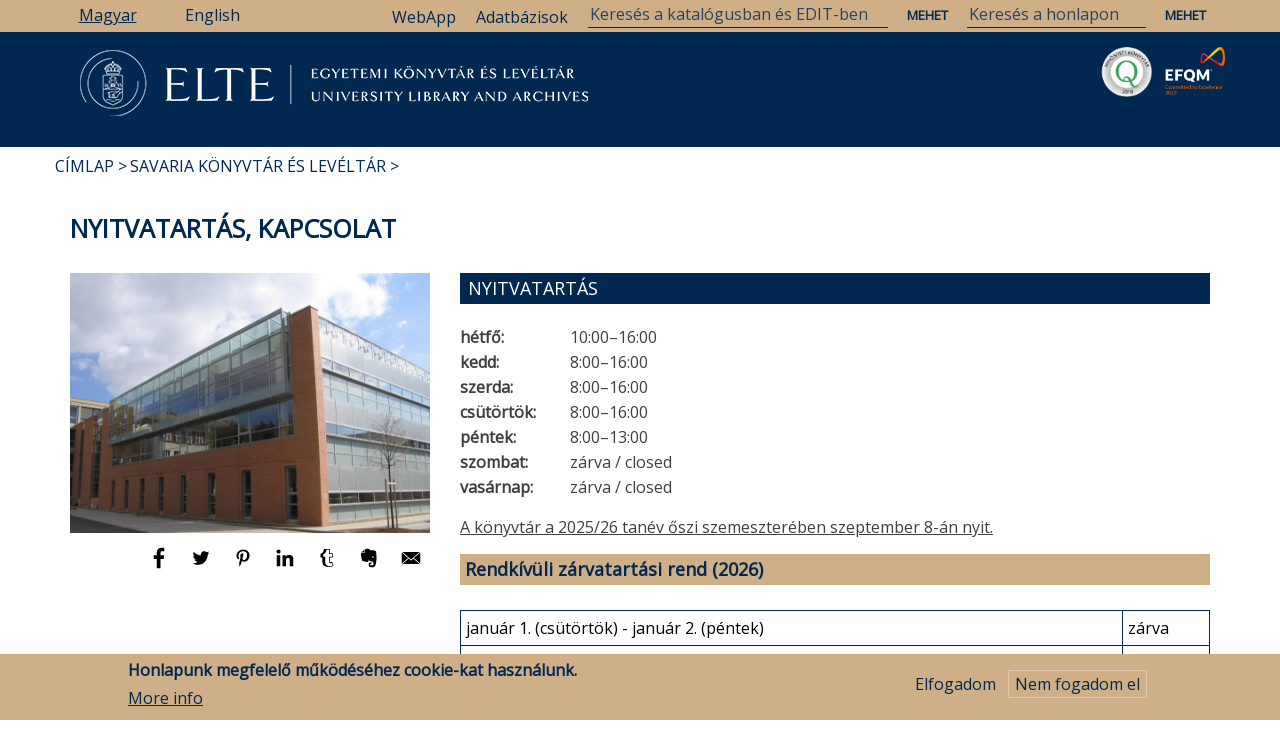

--- FILE ---
content_type: text/css
request_url: https://orokseg.elte.hu/modules/office_hours/css/office_hours.css?t2oss2
body_size: 320
content:
@charset "UTF-8";

/*
 * Formatter settings - general
 *
 * Make table as small as possible.
 */
.field--type-office-hours {
  white-space: nowrap;
  /* width: 1px; */
  /* background: rgba(0, 0, 0, 0); */
}
.office-hours__item {
  /* display: inline-block; */
}
.office-hours__item-label {
  /* padding: 0 0 0 0; */
  /* float: left; */
  /* display: inline-block; */
  /* vertical-align: text-top; */
  font-weight: bold;
}

/*
 * Formatter settings - default formatter
 */
span.office-hours__item-label {
  display: inline-block;
  vertical-align: text-top;
}
span.office-hours__item-slots {
  display: inline-block;
  vertical-align: text-top;
}
span.office-hours__item-comments {
  display: inline-block;
  vertical-align: text-top;
}

/*
 * Formatter settings - table formatter
 *
 * Disable striping of rows/items.
 * @todo This should be disabled in viewElements().
 */
tr.office-hours__item.even {
  background: rgba(0, 0, 0, 0);
}
tr.office-hours__item.odd {
  background: rgba(0, 0, 0, 0);
}
tr.office-hours__item {
  background: rgba(0, 0, 0, 0);
}

/* Do not wrap label, slots, comments in cells. */
.office-hours__item td {
  white-space: nowrap;
  vertical-align: text-top;
}

/*
 * Formatter settings - status formatter
 */
.office-hours-status--closed {
  font-style: italic;
}

/*
 * Widget settings
 */

/* Format the 'day' column */
.office-hours-label {
  font-weight: bold;
  text-align: left;
}

.office-hours-more-label {
  font-weight: bold;
  text-align: right;
  font-style: italic;
}


--- FILE ---
content_type: text/css
request_url: https://orokseg.elte.hu/themes/newsplus_lite/css/components/admin.css?t2oss2
body_size: -171
content:
.block-region {
  color: #3f3f3f;
}

--- FILE ---
content_type: text/css
request_url: https://konyvtar.elte.hu/modules/office_hours/css/office_hours.css?t2oss2
body_size: 297
content:
@charset "UTF-8";

/*
 * Formatter settings - general
 *
 * Make table as small as possible.
 */
.field--type-office-hours {
  white-space: nowrap;
  /* width: 1px; */
  /* background: rgba(0, 0, 0, 0); */
}
.office-hours__item {
  /* display: inline-block; */
}
.office-hours__item-label {
  /* padding: 0 0 0 0; */
  /* float: left; */
  /* display: inline-block; */
  /* vertical-align: text-top; */
  font-weight: bold;
}

/*
 * Formatter settings - default formatter
 */
span.office-hours__item-label {
  display: inline-block;
  vertical-align: text-top;
}
span.office-hours__item-slots {
  display: inline-block;
  vertical-align: text-top;
}
span.office-hours__item-comments {
  display: inline-block;
  vertical-align: text-top;
}

/*
 * Formatter settings - table formatter
 *
 * Disable striping of rows/items.
 * @todo This should be disabled in viewElements().
 */
tr.office-hours__item.even {
  background: rgba(0, 0, 0, 0);
}
tr.office-hours__item.odd {
  background: rgba(0, 0, 0, 0);
}
tr.office-hours__item {
  background: rgba(0, 0, 0, 0);
}

/* Do not wrap label, slots, comments in cells. */
.office-hours__item td {
  white-space: nowrap;
  vertical-align: text-top;
}

/*
 * Formatter settings - status formatter
 */
.office-hours-status--closed {
  font-style: italic;
}

/*
 * Widget settings
 */

/* Format the 'day' column */
.office-hours-label {
  font-weight: bold;
  text-align: left;
}

.office-hours-more-label {
  font-weight: bold;
  text-align: right;
  font-style: italic;
}


--- FILE ---
content_type: text/css
request_url: https://konyvtar.elte.hu/themes/newsplus_lite/css/base/layout.css?t2oss2
body_size: 10806
content:
/**
 * @file
 * Styles for Newsplus Lite's layout.
 */
 
@import url('https://fonts.googleapis.com/css?family=Open+Sans');

/* Elrejtés főmenüből (mobilon látszania kell) */
#main-navigation .we-mega-menu-ul > li:nth-child(8),
#main-navigation .we-mega-menu-ul > li:nth-child(9)  {
    display: none;
}

#header-top {
  border-bottom: 1px solid #ffffff;
}
.region-header-top-left,
.region-header-top-right {
  padding-top: 45px;
  padding-bottom: 5px;
}
	
}
@media (max-width: 767px) {
  .region-header-top-left,
  .region-header-top-right {
    padding-top: 5px;
  }
}
#header {
  border-bottom: 6px solid;
  z-index: 499;
  position: relative;
}
#header-inside-right {
  padding-top: 0;
}

@media (max-width: 767px) {
  #header-inside-right {
    margin-right: 40px;
  }
  #page-intro {
	 display: none;
  }
}
#page-intro > .container {
  background-color: #fff;
  z-index: 440;
}
#page-intro-inside {
  position: relative;
  margin: 0 -15px;
}
#page > .container {
  z-index: 440;
}
#page > .container {
  background-color: #fff;
}
#page-inside {
  padding-bottom: 30px;
}
#top-content {
  padding: 20px 0 0 0;
}
#top-content #slideshow {
  margin-right: -15px;
  margin-left: -15px;
}
#top-content + #main-content {
  padding-top: 10px;
}
.front #banner #slideshow {
  margin-top: 10px;
}
#main-content {
  padding-top: 45px;
}
#main-content > .row {
  overflow: hidden;
}
#highlighted {
  background-color: #f8f8f8;
  border-bottom: 6px solid #e4e4e4;
  padding-bottom: 0;
  margin-bottom: 50px;
  padding-left: 15px;
  padding-right: 15px;
}
#footer {
  padding-top: 50px;
  padding-bottom: 25px;
}
#subfooter {
  padding-top: 15px;
  padding-bottom: 10px;
}


/* Regions */
.colored-area {
  color: #fff;
}
.colored-area a {
  color: #012850;
  text-decoration: underline;
}
.colored-area a:hover,
.colored-area a:active,
.colored-area a:focus {
  color: #fff;
  text-decoration: none;
}
.footer-area {
  font-size: 14px;
  line-height: 1.57;
  color: #464646;
}
.subfooter-area {
  font-size: 13px;
}
.subfooter-area p {
  padding-bottom: 5px;
}
@media (max-width: 991px) {
  .subfooter-area { text-align: center; }
}


.break {
	margin-bottom: 24px;  
}
.publicdate, .publicdateright {
	color: #666;
	font-size: 12px;
	display: inline-block;
}

.publicdate::after {
  content: " |";
  margin-right: 6px;
}

.publicdateright {
	text-align: right;
	display: block;
}

.feltoltokonyvtarsolid {
	display: inline-block;
	color: #666;
	font-size: 12px;
}

.illusztracio {
	margin-bottom: 10px;
}

.region-sidebar-first .form-item {
	width: 100%;
}



.navbar {
	min-height: auto;
	margin-bottom: 0;
}
.navbar-default {
	border: 0px solid #fff;
	background-color: transparent;
}

.navbar-default a {
	text-decoration: none;
}

#block-ekszlogomagyar,
#block-eltelogomagyar,
#block-ekszlogoangol,
#block-eltelogoangol {
	padding-bottom: 0px;
	margin-bottom: 0px;
	opacity: 0;
}

.normallogo img {
	height: 85px;
}

.kislogo img {
	margin-top: -18px;
    margin-bottom: 15px;
	height: 60px;
	animation: kicsinyit 0.2s ease-in-out 1;
}

#EKSZEFQMlogo {
	position: absolute;
	top: 0;
	right: 0;
}

#EKLEFQMlogo {
	position: absolute;
	top: 0;
	right: 0;
	height: 50px;
}

#EKSZMKlogo {
	position: absolute;
	top: 0;
	right: 120px;
}

#EKLMKlogo {
	position: absolute;
	top: 0;
	right: 70px;
	height: 50px;
}

.region-we-mega-menu {
	opacity: 0;
}

@keyframes kicsinyit {
	0% { height: 85px; margin-top: 0px; }
	100% { height: 60px; margin-top: -3px;}
}

#block-fomenu {
	display: inline-block;
	float: right;
	position: relative;
	top: -36px;
}

#header { border-bottom: 0px solid #fff; background-color: #fff !important; }

#header-inside-left, 
#header-inside-left #main-navigation,
#header-inside .col-md-12,
#header
 {
	height: 100px;
}

#page-intro, #page-intro .container {
	background-color: #fff;
	height: 40px;
}

#page-intro .breadcrumb li, #page-intro .breadcrumb li a{
	font-size: 16px;
	color: #012850;
}


.nav-tabs>li.active>a, .nav-tabs>li.active>a:focus {
	background-color: transparent;
	color: #ceaf87 !important;
}

.nav-tabs>li>a:hover {
	color: #012850 !important;
}

.page-node-type-adatbazis h3 {
	padding: 0;
	margin: 0;
	font-size: 16px;
	padding-top: 3px;
}

.page-node-type-adatbazis .breadcrumb { display: none; }

.page-node-type-adatbazis .field--entity-reference-target-type-taxonomy-term {
	margin: 0;
}


#footer {
	background-color: #012850
}

#block-nyelvvalaszto ul li,
#block-nyelvvalasztokezelofeluletiszoveg ul li {
	display: inline-block;
	padding: 0;
	text-align: left;
}

#block-nyelvvalaszto ul,
#block-nyelvvalasztokezelofeluletiszoveg ul {
	padding: 0;
}

#block-nyelvvalaszto ul {
	margin-left: -15px;
}

#block-nyelvvalaszto ul li a,
#block-nyelvvalasztokezelofeluletiszoveg ul li a {
	background-color: transparent;
	font-size: 16px;
	padding: 0;
	text-decoration: none;
}

#block-nyelvvalaszto ul.links a.is-active ,
#block-nyelvvalasztokezelofeluletiszoveg ul.links a.is-active {
    color: #012850;
	text-decoration: underline;
}

#minitop {
	height: 30px;
	background-color: #012850;
	display: none;
	animation: animtobottom 0.3s ease-in-out 1;
}

@keyframes animtobottom {
	0% { height: 0; }
	100% { height: 30px; }
}

#minitop img {
	height: 22px;
	margin-top: 3px;
	margin-left: 10px;
	float: right;
}

#minitop img:hover {
	cursor: pointer;
}

        
#block-nyelvvalaszto ul.links li a {
	margin: 0;
	margin-top: 3px;
}

#block-nyelvvalasztokezelofeluletiszoveg ul.links li a {
	margin-top: 9px;
}

#block-views-block-helyben-hasznalhato-szolgaltatasaink-block-1 h2,
#block-views-block-skl-szolgaltatasok-block-1 h2,
#block-views-block-skl-leveltari-szolgaltatasok-block-1 h2,
#block-views-block-helyben-hasznalhato-olvasoknak-block-1 h2,
#block-views-block-helyben-hasznalhato-hallgatoknak-block-1 h2,
#block-views-block-szolgaltatasok-halozati-konyvtaraknak-block-1 h2,
#block-views-block-helyben-hasznalhato-oktatoknak-block-1 h2,
#block-views-block-helyben-hasznalhato-kutatoknak-block-1 h2,
#block-views-block-tavolrol-hasznalhato-szolgaltatasaink-block-1 h2,
#block-views-block-tavolrol-hasznalhato-olvasoknak-block-1 h2,
#block-views-block-tavolrol-hasznalhato-hallgatoknak-block-1 h2,
#block-views-block-tavolrol-hasznalhato-oktatoknak-block-1 h2,
#block-views-block-tavolrol-hasznalhato-kutatoknak-block-1 h2,
.block-views-blockkolcsonzessel-osszefuggo-szolgaltatasaink-block-1 h2,
.block-views-blockkolcsonzessel-osszefuggo-szolgaltatasaink-olvasoknak-block-1 h2,
.block-views-blockkolcsonzessel-osszefuggo-szolgaltatasaink-hallgatoknak-block-1 h2,
.block-views-blockkolcsonzessel-osszefuggo-szolgaltatasaink-oktatoknak-block-1 h2,
.block-views-blockkolcsonzessel-osszefuggo-szolgaltatasaink-kutatoknak-block-1 h2
 {
	background-color: #012850;
    color: #fff !important;
    padding: 3px;
    font-weight: normal !important;
    font-size: 18px !important;
    margin-top: 0;
}

.node-content p img {
	float: left;
}

.view-korabbi-hirek .views-field-created, .view-korabbi-hirek .views-field-field-tagkonyvtar {
	font-size: 12px;
	display: inline-block;
}

.view-korabbi-hirek .views-field-field-tagkonyvtar {
	margin-left: 5px;
	padding-left: 5px; 
	border-left: 1px solid #555;
}

.news-pin {
	height: 20px;
    position: absolute;
	bottom: 25px;
	right: 5px;
}

.views-view-grid .views-col {
	position: relative;
}

#block-views-block-kezdooldal-eka-blokk-block-1 .views-field-title {
	font-size: 16px !important;
}


.view-konyvtar-hirei-blokk .pager .pager__items,
.view-leveltar-kezdooldal-hirek .pager .pager__items,
.view-skl-hirek-blokk .pager .pager__items,
.view-eka-hirek-blokk .pager .pager__items,
.view-id-orokseg_kezdooldal_hirek_-hirek .pager .pager__items,
.view-eksz-hirek-blokk .pager .pager__items,
.view-eksz-kepzesek-blokk .pager .pager__items,
.view-konyvtarlatogatas .pager .pager__items,
.view-kulongyujtemenyek .pager .pager__items,
.view-helyben-hasznalhato-szolgaltatasaink .pager .pager__items,
.view-helyben-hasznalhato-szolgaltatasaink-olvasoknak .pager .pager__items,
.view-skl-szolgaltatasok .pager .pager__items,
.view-skl-leveltari-szolgaltatasok .pager .pager__items,
.view-helyben-hasznalhato-szolgaltatasaink-hallgatoknak .pager .pager__items,
.view-szolgaltatasok-halozati-konyvtaraknak .pager .pager__items,
.view-helyben-hasznalhato-szolgaltatasaink-oktatoknak .pager .pager__items,
.view-helyben-hasznalhato-szolgaltatasaink-kutatoknak .pager .pager__items,
.view-kolcsonzessel-osszefuggo-szolgaltatasaink .pager .pager__items,
.view-kolcsonzessel-osszefuggo-szolgaltatasaink-olvasoknak .pager .pager__items,
.view-kolcsonzessel-osszefuggo-szolgaltatasaink-hallgatoknak .pager .pager__items,
.view-kolcsonzessel-osszefuggo-szolgaltatasaink-oktatoknak .pager .pager__items,
.view-kolcsonzessel-osszefuggo-szolgaltatasaink-kutatoknak .pager .pager__items,
.view-tavolrol-hasznalhato-szolgaltatasaink-masolata .pager .pager__items,
.view-tavolrol-hasznalhato-szolgaltatasaink-olvasoknak .pager .pager__items,
.view-tavolrol-hasznalhato-szolgaltatasaink-hallgatoknak .pager .pager__items,
.view-tavolrol-hasznalhato-szolgaltatasaink-oktatoknak .pager .pager__items,
.view-tavolrol-hasznalhato-szolgaltatasaink-kutatoknak .pager .pager__items,
.view-kezdooldal-rolunk-blokk .pager .pager__items,
.view-kezdooldal-eka-blokk .pager .pager__items,
.view-kezdooldal-hirek-blokk  .pager .pager__items ,
.view-kezdooldal-ab-hirek-blokk  .pager .pager__items ,
.view-eksz-ab-hirek .pager .pager__items {
	margin: 0;
}	

.view-konyvtar-hirei-blokk .views-field-title,
.view-leveltar-kezdooldal-hirek .views-field-title,
.view-skl-hirek-blokk .views-field-title,
.view-eka-hirek-blokk .views-field-title,
.view-id-orokseg_kezdooldal_hirek_ .views-field-title,
.view-eksz-hirek-blokk .views-field-title,
.view-eksz-kepzesek-blokk .views-field-title,
.view-konyvtarlatogatas .views-field-title,
.view-kulongyujtemenyek .views-field-title,
.view-helyben-hasznalhato-szolgaltatasaink .views-field-title,
.view-helyben-hasznalhato-szolgaltatasaink-olvasoknak .views-field-title,
.view-skl-szolgaltatasok .views-field-title,
.view-skl-leveltari-szolgaltatasok .views-field-title,
.view-helyben-hasznalhato-szolgaltatasaink-hallgatoknak .views-field-title,
.view-szolgaltatasok-halozati-konyvtaraknak .views-field-title,
.view-helyben-hasznalhato-szolgaltatasaink-oktatoknak .views-field-title,
.view-helyben-hasznalhato-szolgaltatasaink-kutatoknak .views-field-title,
.view-kolcsonzessel-osszefuggo-szolgaltatasaink .views-field-title,
.view-kolcsonzessel-osszefuggo-szolgaltatasaink-olvasoknak .views-field-title,
.view-kolcsonzessel-osszefuggo-szolgaltatasaink-hallgatoknak .views-field-title,
.view-kolcsonzessel-osszefuggo-szolgaltatasaink-oktatoknak .views-field-title,
.view-kolcsonzessel-osszefuggo-szolgaltatasaink-kutatoknak .views-field-title,
.view-tavolrol-hasznalhato-szolgaltatasaink-masolata .views-field-title,
.view-tavolrol-hasznalhato-szolgaltatasaink-olvasoknak .views-field-title,
.view-tavolrol-hasznalhato-szolgaltatasaink-hallgatoknak .views-field-title,
.view-tavolrol-hasznalhato-szolgaltatasaink-oktatoknak .views-field-title,
.view-tavolrol-hasznalhato-szolgaltatasaink-kutatoknak .views-field-title,
.view-kezdooldal-rolunk-blokk .views-field-title,
.view-kezdooldal-eka-blokk .views-field-title,
.view-kezdooldal-ab-hirek-blokk .views-field-title,
.view-eksz-ab-hirek .views-field-title,
.view-kezdooldal-hirek-blokk  .views-field-title {
	margin-top: -55px;
	height: 55px;
	font-weight: bold;
}







.view-kezdooldal-hirek-blokk .views-col .views-field-title span a,
.view-leveltar-kezdooldal-hirek .views-col .views-field-title span a,
.view-skl-hirek-blokk .views-col .views-field-title span a,
.view-eka-hirek-blokk .views-col .views-field-title span a,
.view-id-orokseg_kezdooldal_hirek_ .views-col .views-field-title span a,
.view-eksz-hirek-blokk .views-col .views-field-title span a,
.view-eksz-kepzesek-blokk .views-col .views-field-title span a,
.view-konyvtarlatogatas .views-col .views-field-title span a,
.view-kulongyujtemenyek .views-col .views-field-title span a,
.view-helyben-hasznalhato-szolgaltatasaink .views-col .views-field-title span a,
.view-helyben-hasznalhato-szolgaltatasaink-olvasoknak .views-col .views-field-title span a,
.view-skl-szolgaltatasok .views-col .views-field-title span a,
.view-skl-leveltari-szolgaltatasok .views-col .views-field-title span a,
.view-helyben-hasznalhato-szolgaltatasaink-hallgatoknak .views-col .views-field-title span a,
.view-szolgaltatasok-halozati-konyvtaraknak .views-col .views-field-title span a,
.view-helyben-hasznalhato-szolgaltatasaink-oktatoknak .views-col .views-field-title span a,
.view-helyben-hasznalhato-szolgaltatasaink-kutatoknak .views-col .views-field-title span a,
.view-kolcsonzessel-osszefuggo-szolgaltatasaink .views-col .views-field-title span a,
.view-kolcsonzessel-osszefuggo-szolgaltatasaink-olvasoknak .views-col .views-field-title span a,
.view-kolcsonzessel-osszefuggo-szolgaltatasaink-hallgatoknak .views-col .views-field-title span a,
.view-kolcsonzessel-osszefuggo-szolgaltatasaink-oktatoknak .views-col .views-field-title span a,
.view-kolcsonzessel-osszefuggo-szolgaltatasaink-kutatoknak .views-col .views-field-title span a,
.view-tavolrol-hasznalhato-szolgaltatasaink-masolata .views-col .views-field-title span a,
.view-tavolrol-hasznalhato-szolgaltatasaink-olvasoknak .views-col .views-field-title span a,
.view-tavolrol-hasznalhato-szolgaltatasaink-hallgatoknak .views-col .views-field-title span a,
.view-tavolrol-hasznalhato-szolgaltatasaink-oktatoknak .views-col .views-field-title span a,
.view-tavolrol-hasznalhato-szolgaltatasaink-kutatoknak .views-col .views-field-title span a,
.view-kezdooldal-ab-hirek-blokk .views-col .views-field-title span a,
.view-eksz-ab-hirek .views-col .views-field-title span a,
.view-kezdooldal-eka-blokk .views-col .views-field-title span a ,
.view-kezdooldal-rolunk-blokk .views-col .views-field-title span a {
	text-decoration: none;
}

.view-kezdooldal-hirek-blokk .views-col .views-field-field-hir-szoveg,
.view-leveltar-kezdooldal-hirek .views-col .views-field-field-hir-szoveg,
.view-skl-hirek-blokk .views-col .views-field-field-hir-szoveg,
.view-eka-hirek-blokk .views-col .views-field-field-hir-szoveg,
.view-id-orokseg_kezdooldal_hirek_ .views-col .views-field-field-hir-szoveg,
.view-eksz-hirek-blokk .views-col .views-field-field-hir-szoveg,
.view-eksz-kepzesek-blokk .views-col .views-field-field-hir-szoveg,
.view-konyvtarlatogatas .views-col .views-field-body,
.view-kulongyujtemenyek .views-col .views-field-body,
.view-helyben-hasznalhato-szolgaltatasaink .views-col .views-field-body,
.view-helyben-hasznalhato-szolgaltatasaink-olvasoknak .views-col .views-field-body,
.view-skl-szolgaltatasok .views-col .views-field-body,
.view-skl-leveltari-szolgaltatasok .views-col .views-field-body,
.view-helyben-hasznalhato-szolgaltatasaink-hallgatoknak .views-col .views-field-body,
.view-szolgaltatasok-halozati-konyvtaraknak .views-col .views-field-body,
.view-helyben-hasznalhato-szolgaltatasaink-oktatoknak .views-col .views-field-body,
.view-helyben-hasznalhato-szolgaltatasaink-kutatoknak .views-col .views-field-body,
.view-kolcsonzessel-osszefuggo-szolgaltatasaink .views-col .views-field-body,
.view-kolcsonzessel-osszefuggo-szolgaltatasaink-olvasoknak .views-col .views-field-body,
.view-kolcsonzessel-osszefuggo-szolgaltatasaink-hallgatoknak .views-col .views-field-body,
.view-kolcsonzessel-osszefuggo-szolgaltatasaink-oktatoknak .views-col .views-field-body,
.view-kolcsonzessel-osszefuggo-szolgaltatasaink-kutatoknak .views-col .views-field-body,
.view-tavolrol-hasznalhato-szolgaltatasaink-masolata .views-col .views-field-body,
.view-tavolrol-hasznalhato-szolgaltatasaink-olvasoknak .views-col .views-field-body,
.view-tavolrol-hasznalhato-szolgaltatasaink-hallgatoknak .views-col .views-field-body,
.view-tavolrol-hasznalhato-szolgaltatasaink-oktatoknak .views-col .views-field-body,
.view-tavolrol-hasznalhato-szolgaltatasaink-kutatoknak .views-col .views-field-body,
.view-kezdooldal-ab-hirek-blokk .views-col .views-field-field-hir-szoveg,
.view-eksz-ab-hirek .views-col .views-field-field-hir-szoveg,
.view-kezdooldal-eka-blokk .views-col .views-field-body,
.view-kezdooldal-rolunk-blokk .views-col .views-field-body {
	display: none;
	padding: 5px;
	height: 100px;
}



.view-kezdooldal-hirek-blokk .views-col .views-field-field-illusztracio-1,
.view-leveltar-kezdooldal-hirek .views-col .views-field-field-illusztracio-1,
.view-skl-hirek-blokk .views-col .views-field-field-illusztracio-1,
.view-eka-hirek-blokk .views-col .views-field-field-illusztracio-1,
.view-id-orokseg_kezdooldal_hirek_ .views-col .views-field-field-illusztracio-1,
.view-eksz-hirek-blokk .views-col .views-field-field-illusztracio-1,
.view-eksz-kepzesek-blokk .views-col .views-field-field-illusztracio-1,
.view-konyvtarlatogatas .views-col .views-field-field-illusztracio-1,
.view-kulongyujtemenyek .views-col .views-field-field-illusztracio-1,
.view-helyben-hasznalhato-szolgaltatasaink .views-col .views-field-field-illusztracio-1,
.view-helyben-hasznalhato-szolgaltatasaink-olvasoknak .views-col .views-field-field-illusztracio-1,
.view-skl-szolgaltatasok .views-col .views-field-field-illusztracio-1,
.view-skl-leveltari-szolgaltatasok .views-col .views-field-field-illusztracio-1,
.view-helyben-hasznalhato-szolgaltatasaink-hallgatoknak .views-col .views-field-field-illusztracio-1,
.view-szolgaltatasok-halozati-konyvtaraknak .views-col .views-field-field-illusztracio-1,
.view-helyben-hasznalhato-szolgaltatasaink-oktatoknak .views-col .views-field-field-illusztracio-1,
.view-helyben-hasznalhato-szolgaltatasaink-kutatoknak .views-col .views-field-field-illusztracio-1,
.view-kolcsonzessel-osszefuggo-szolgaltatasaink .views-col .views-field-field-illusztracio-1,
.view-kolcsonzessel-osszefuggo-szolgaltatasaink-olvasoknak .views-col .views-field-field-illusztracio-1,
.view-kolcsonzessel-osszefuggo-szolgaltatasaink-hallgatoknak .views-col .views-field-field-illusztracio-1,
.view-kolcsonzessel-osszefuggo-szolgaltatasaink-oktatoknak .views-col .views-field-field-illusztracio-1,
.view-kolcsonzessel-osszefuggo-szolgaltatasaink-kutatoknak .views-col .views-field-field-illusztracio-1,
.view-tavolrol-hasznalhato-szolgaltatasaink-masolata .views-col .views-field-field-illusztracio-1,
.view-tavolrol-hasznalhato-szolgaltatasaink-olvasoknak .views-col .views-field-field-illusztracio-1,
.view-tavolrol-hasznalhato-szolgaltatasaink-hallgatoknak .views-col .views-field-field-illusztracio-1,
.view-tavolrol-hasznalhato-szolgaltatasaink-oktatoknak .views-col .views-field-field-illusztracio-1,
.view-tavolrol-hasznalhato-szolgaltatasaink-kutatoknak .views-col .views-field-field-illusztracio-1,
.view-kezdooldal-ab-hirek-blokk .views-col .views-field-field-illusztracio-1,
.view-eksz-ab-hirek .views-col .views-field-field-illusztracio-1,
.view-kezdooldal-eka-blokk .views-col .views-field-field-illusztracio-1 ,
.view-kezdooldal-rolunk-blokk .views-col .views-field-field-illusztracio-1 {
	display: none;
}



.view-kezdooldal-hirek-blokk .views-col .views-field-created,
.view-leveltar-kezdooldal-hirek .views-col .views-field-revision-timestamp,
.view-skl-hirek-blokk .views-col .views-field-revision-timestamp,
.view-skl-hirek-blokk .views-col .views-field-created,
.view-eka-hirek-blokk .views-col .views-field-revision-timestamp,
.view-id-orokseg_kezdooldal_hirek_ .views-col .views-field-revision-timestamp,
.view-eksz-hirek-blokk .views-col .views-field-revision-timestamp,
.view-eksz-kepzesek-blokk .views-col .views-field-field-kepzeshelyszin,
.view-eksz-kepzesek-blokk .views-col .views-field-field-kepzejelhi,
.view-konyvtarlatogatas .views-col .views-field-revision-timestamp,
.view-kulongyujtemenyek .views-col .views-field-revision-timestamp,
.view-helyben-hasznalhato-szolgaltatasaink .views-col .views-field-revision-timestamp,
.view-helyben-hasznalhato-szolgaltatasaink-olvasoknak .views-col .views-field-revision-timestamp,
.view-skl-szolgaltatasok .views-col .views-field-revision-timestamp,
.view-skl-leveltari-szolgaltatasok .views-col .views-field-revision-timestamp,
.view-helyben-hasznalhato-szolgaltatasaink-hallgatoknak .views-col .views-field-revision-timestamp,
.view-szolgaltatasok-halozati-konyvtaraknak .views-col .views-field-revision-timestamp,
.view-helyben-hasznalhato-szolgaltatasaink-oktatoknak .views-col .views-field-revision-timestamp,
.view-helyben-hasznalhato-szolgaltatasaink-kutatoknak .views-col .views-field-revision-timestamp,
.view-kolcsonzessel-osszefuggo-szolgaltatasaink .views-col .views-field-revision-timestamp,
.view-kolcsonzessel-osszefuggo-szolgaltatasaink-olvasoknak .views-col .views-field-revision-timestamp,
.view-kolcsonzessel-osszefuggo-szolgaltatasaink-hallgatoknak .views-col .views-field-revision-timestamp,
.view-kolcsonzessel-osszefuggo-szolgaltatasaink-oktatoknak .views-col .views-field-revision-timestamp,
.view-kolcsonzessel-osszefuggo-szolgaltatasaink-kutatoknak .views-col .views-field-revision-timestamp,
.view-tavolrol-hasznalhato-szolgaltatasaink-masolata .views-col .views-field-revision-timestamp,
.view-tavolrol-hasznalhato-szolgaltatasaink-olvasoknak .views-col .views-field-revision-timestamp,
.view-tavolrol-hasznalhato-szolgaltatasaink-hallgatoknak .views-col .views-field-revision-timestamp,
.view-tavolrol-hasznalhato-szolgaltatasaink-oktatoknak .views-col .views-field-revision-timestamp,
.view-tavolrol-hasznalhato-szolgaltatasaink-kutatoknak .views-col .views-field-revision-timestamp,
.view-kezdooldal-ab-hirek-blokk .views-col .views-field-created,
.view-eksz-ab-hirek .views-col .views-field-created,
.view-kezdooldal-rolunk-blokk .views-col .views-field-revision-timestamp,
.view-kezdooldal-eka-blokk .views-col .views-field-revision-timestamp,
.view-kezdooldal-ab-hirek-blokk .views-col .views-field-field-tagkonyvtar,
.view-eksz-ab-hirek .views-col .views-field-field-tagkonyvtar,
.view-eksz-hirek-blokk .views-col .views-field-field-tagkonyvtar,
.view-eksz-kepzesek-blokk .views-col .views-field-field-kepzesidopont,
.view-eksz-kepzesek-blokk .views-col .views-field-field-kepzesbefidopont,
.view-helyben-hasznalhato-szolgaltatasaink .views-col .views-field-field-tagkonyvtar,
.view-helyben-hasznalhato-szolgaltatasaink-olvasoknak .views-col .views-field-field-tagkonyvtar,
.view-skl-szolgaltatasok .views-col .views-field-field-tagkonyvtar,
.view-skl-leveltari-szolgaltatasok .views-col .views-field-field-tagkonyvtar,
.view-helyben-hasznalhato-szolgaltatasaink-hallgatoknak .views-col .views-field-field-tagkonyvtar,
.view-szolgaltatasok-halozati-konyvtaraknak .views-col .views-field-field-tagkonyvtar,
.view-helyben-hasznalhato-szolgaltatasaink-oktatoknak .views-col .views-field-field-tagkonyvtar,
.view-helyben-hasznalhato-szolgaltatasaink-kutatoknak .views-col .views-field-field-tagkonyvtar,
.view-kolcsonzessel-osszefuggo-szolgaltatasaink .views-col .views-field-field-tagkonyvtar,
.view-kolcsonzessel-osszefuggo-szolgaltatasaink-olvasoknak .views-col .views-field-field-tagkonyvtar,
.view-kolcsonzessel-osszefuggo-szolgaltatasaink-hallgatoknak .views-col .views-field-field-tagkonyvtar,
.view-kolcsonzessel-osszefuggo-szolgaltatasaink-oktatoknak .views-col .views-field-field-tagkonyvtar,
.view-kolcsonzessel-osszefuggo-szolgaltatasaink-kutatoknak .views-col .views-field-field-tagkonyvtar,
.view-tavolrol-hasznalhato-szolgaltatasaink-masolata .views-col .views-field-field-tagkonyvtar,
.view-tavolrol-hasznalhato-szolgaltatasaink-olvasoknak .views-col .views-field-field-tagkonyvtar,
.view-tavolrol-hasznalhato-szolgaltatasaink-hallgatoknak .views-col .views-field-field-tagkonyvtar,
.view-tavolrol-hasznalhato-szolgaltatasaink-oktatoknak .views-col .views-field-field-tagkonyvtar,
.view-tavolrol-hasznalhato-szolgaltatasaink-kutatoknak .views-col .views-field-field-tagkonyvtar,
.view-leveltar-kezdooldal-hirek .views-col .views-field-field-tagkonyvtar,
.view-skl-hirek-blokk .views-col .views-field-field-tagkonyvtar,
.view-eka-hirek-blokk .views-col .views-field-field-tagkonyvtar,
.view-id-orokseg_kezdooldal_hirek_ .views-col .views-field-field-tagkonyvtar,
.view-kezdooldal-hirek-blokk .views-col .views-field-field-tagkonyvtar {
	font-size: 12px;
	padding: 2px 5px;
	height: 20px;
	background-color: #CEAF87;
	color: #012850;
	text-align: right;
}

.view-kezdooldal-hirek-blokk .views-col .views-field-created,  
.view-leveltar-kezdooldal-hirek .views-col .views-field-revision-timestamp,
.view-skl-hirek-blokk .views-col .views-field-revision-timestamp,
.view-eka-hirek-blokk .views-col .views-field-revision-timestamp,
.view-id-orokseg_kezdooldal_hirek_ .views-col .views-field-revision-timestamp,
.view-eksz-hirek-blokk .views-col .views-field-revision-timestamp,
.view-eksz-kepzesek-blokk .views-col .views-field-field-kepzeshelyszin,
.view-eksz-kepzesek-blokk .views-col .views-field-field-kepzejelhi,
.view-konyvtarlatogatas .views-col .views-field-revision-timestamp,
.view-kulongyujtemenyek .views-col .views-field-revision-timestamp,
.view-helyben-hasznalhato-szolgaltatasaink .views-col .views-field-revision-timestamp,
.view-helyben-hasznalhato-szolgaltatasaink-olvasoknak .views-col .views-field-revision-timestamp,
.view-skl-szolgaltatasok .views-col .views-field-revision-timestamp,
.view-skl-leveltari-szolgaltatasok .views-col .views-field-revision-timestamp,
.view-helyben-hasznalhato-szolgaltatasaink-hallgatoknak .views-col .views-field-revision-timestamp,
.view-szolgaltatasok-halozati-konyvtaraknak .views-col .views-field-revision-timestamp,
.view-helyben-hasznalhato-szolgaltatasaink-oktatoknak .views-col .views-field-revision-timestamp,
.view-helyben-hasznalhato-szolgaltatasaink-kutatoknak .views-col .views-field-revision-timestamp,
.view-kolcsonzessel-osszefuggo-szolgaltatasaink .views-col .views-field-revision-timestamp,
.view-kolcsonzessel-osszefuggo-szolgaltatasaink-olvasoknak .views-col .views-field-revision-timestamp,
.view-kolcsonzessel-osszefuggo-szolgaltatasaink-hallgatoknak .views-col .views-field-revision-timestamp,
.view-kolcsonzessel-osszefuggo-szolgaltatasaink-oktatoknak .views-col .views-field-revision-timestamp,
.view-kolcsonzessel-osszefuggo-szolgaltatasaink-kutatoknak .views-col .views-field-revision-timestamp,
.view-tavolrol-hasznalhato-szolgaltatasaink-masolata .views-col .views-field-revision-timestamp,
.view-tavolrol-hasznalhato-szolgaltatasaink-olvasoknak .views-col .views-field-revision-timestamp,
.view-tavolrol-hasznalhato-szolgaltatasaink-hallgatoknak .views-col .views-field-revision-timestamp,
.view-tavolrol-hasznalhato-szolgaltatasaink-oktatoknak .views-col .views-field-revision-timestamp,
.view-tavolrol-hasznalhato-szolgaltatasaink-kutatoknak .views-col .views-field-revision-timestamp,
.view-kezdooldal-ab-hirek-blokk .views-col .views-field-created,
.view-eksz-ab-hirek .views-col .views-field-created,
.view-skl-hirek-blokk .views-col .views-field-created,
.view-kezdooldal-eka-blokk .views-col .views-field-revision-timestamp,
.view-kezdooldal-rolunk-blokk .views-col .views-field-revision-timestamp {
	display: none;
}


.view-konyvtar-hirei-blokk .views-field-title span,
.view-leveltar-kezdooldal-hirek .views-field-title span,
.view-skl-hirek-blokk .views-field-title span,
.view-eka-hirek-blokk .views-field-title span,
.view-id-orokseg_kezdooldal_hirek_ .views-field-title span,
.view-eksz-hirek-blokk .views-field-title span,
.view-eksz-kepzesek-blokk .views-field-title span,
.view-konyvtarlatogatas .views-field-title span,
.view-kulongyujtemenyek .views-field-title span,
.view-helyben-hasznalhato-szolgaltatasaink .views-field-title span,
.view-helyben-hasznalhato-szolgaltatasaink-olvasoknak .views-field-title span,
.view-skl-szolgaltatasok .views-field-title span,
.view-skl-leveltari-szolgaltatasok .views-field-title span,
.view-helyben-hasznalhato-szolgaltatasaink-hallgatoknak .views-field-title span,
.view-szolgaltatasok-halozati-konyvtaraknak .views-field-title span,
.view-helyben-hasznalhato-szolgaltatasaink-oktatoknak .views-field-title span,
.view-helyben-hasznalhato-szolgaltatasaink-kutatoknak .views-field-title span,
.view-kolcsonzessel-osszefuggo-szolgaltatasaink .views-field-title span,
.view-kolcsonzessel-osszefuggo-szolgaltatasaink-hallgatoknak .views-field-title span,
.view-kolcsonzessel-osszefuggo-szolgaltatasaink-olvasoknak .views-field-title span,
.view-kolcsonzessel-osszefuggo-szolgaltatasaink-oktatoknak .views-field-title span,
.view-kolcsonzessel-osszefuggo-szolgaltatasaink-kutatoknak .views-field-title span,
.view-tavolrol-hasznalhato-szolgaltatasaink-masolata .views-field-title span,
.view-tavolrol-hasznalhato-szolgaltatasaink-olvasoknak .views-field-title span,
.view-tavolrol-hasznalhato-szolgaltatasaink-hallgatoknak .views-field-title span,
.view-tavolrol-hasznalhato-szolgaltatasaink-oktatoknak .views-field-title span,
.view-tavolrol-hasznalhato-szolgaltatasaink-kutatoknak .views-field-title span,
.view-kezdooldal-ab-hirek-blokk .views-field-title span,
.view-eksz-ab-hirek .views-field-title span,
.view-skl-hirek-blokk .views-field-title span,
.view-kezdooldal-rolunk-blokk .views-field-title span,
.view-kezdooldal-eka-blokk .views-field-title span,
.view-kezdooldal-hirek-blokk  .views-field-title span { 
	background-color: #CEAF87dd;
	display: inline-block;
	width: 100%;
	height: 55px;
	padding-top: 5px;
	padding-left: 5px;
	overflow: hidden;
}

.view-konyvtar-hirei-blokk .views-field-title span a, 
.view-leveltar-kezdooldal-hirek .views-field-title span a, 
.view-skl-hirek-blokk .views-field-title span a, 
.view-eka-hirek-blokk .views-field-title span a, 
.view-id-orokseg_kezdooldal_hirek_ .views-field-title span a, 
.view-eksz-hirek-blokk .views-field-title span a, 
.view-eksz-kepzesek-blokk .views-field-title span a, 
.view-konyvtarlatogatas .views-field-title span a, 
.view-kulongyujtemenyek .views-field-title span a, 
.view-helyben-hasznalhato-szolgaltatasaink .views-field-title span a, 
.view-helyben-hasznalhato-szolgaltatasaink-olvasoknak .views-field-title span a, 
.view-skl-szolgaltatasok .views-field-title span a, 
.view-skl-leveltari-szolgaltatasok .views-field-title span a, 
.view-helyben-hasznalhato-szolgaltatasaink-hallgatoknak .views-field-title span a, 
.view-szolgaltatasok-halozati-konyvtaraknak .views-field-title span a, 
.view-helyben-hasznalhato-szolgaltatasaink-oktatoknak .views-field-title span a, 
.view-helyben-hasznalhato-szolgaltatasaink-kutatoknak .views-field-title span a, 
.view-kolcsonzessel-osszefuggo-szolgaltatasaink .views-field-title span a, 
.view-kolcsonzessel-osszefuggo-szolgaltatasaink-hallgatoknak .views-field-title span a, 
.view-kolcsonzessel-osszefuggo-szolgaltatasaink-olvasoknak .views-field-title span a, 
.view-kolcsonzessel-osszefuggo-szolgaltatasaink-oktatoknak .views-field-title span a, 
.view-kolcsonzessel-osszefuggo-szolgaltatasaink-kutatoknak .views-field-title span a, 
.view-tavolrol-hasznalhato-szolgaltatasaink-masolata .views-field-title span a, 
.view-tavolrol-hasznalhato-szolgaltatasaink-olvasoknak .views-field-title span a, 
.view-tavolrol-hasznalhato-szolgaltatasaink-hallgatoknak .views-field-title span a, 
.view-tavolrol-hasznalhato-szolgaltatasaink-oktatoknak .views-field-title span a, 
.view-tavolrol-hasznalhato-szolgaltatasaink-kutatoknak .views-field-title span a, 
.view-kezdooldal-ab-hirek-blokk .views-field-title span a, 
.view-eksz-ab-hirek .views-field-title span a, 
.view-skl-hirek-blokk .views-field-title span a, 
.view-konyvtarlatogatas .views-field-title span a, 
.view-kulongyujtemenyek .views-field-title span a, 
.view-kezdooldal-rolunk-blokk .views-field-title span a, 
.view-kezdooldal-eka-blokk .views-field-title span a, 
.view-kezdooldal-hirek-blokk  .views-field-title span a { 
	color: #012850;
}

.view-id-eksz_tagkonyvtarak_mtmt_oldalra a { font-size: 14px; }

.view-kezdooldal-hirek-blokk .col-1 ,
.view-leveltar-kezdooldal-hirek .col-1 ,
.view-skl-hirek-blokk .col-1 ,
.view-eka-hirek-blokk .col-1 ,
.view-id-orokseg_kezdooldal_hirek_ .col-1 ,
.view-eksz-hirek-blokk .col-1 ,
.view-eksz-kepzesek-blokk .col-1 ,
.view-konyvtarlatogatas .col-1 ,
.view-kulongyujtemenyek .col-1 ,
.view-helyben-hasznalhato-szolgaltatasaink .col-1 ,
.view-helyben-hasznalhato-szolgaltatasaink-olvasoknak .col-1 ,
.view-skl-szolgaltatasok .col-1 ,
.view-skl-leveltari-szolgaltatasok .col-1 ,
.view-helyben-hasznalhato-szolgaltatasaink-hallgatoknak .col-1 ,
.view-szolgaltatasok-halozati-konyvtaraknak .col-1 ,
.view-helyben-hasznalhato-szolgaltatasaink-oktatoknak .col-1 ,
.view-helyben-hasznalhato-szolgaltatasaink-kutatoknak .col-1 ,
.view-kolcsonzessel-osszefuggo-szolgaltatasaink .col-1 ,
.view-kolcsonzessel-osszefuggo-szolgaltatasaink-hallgatoknak .col-1 ,
.view-kolcsonzessel-osszefuggo-szolgaltatasaink-olvasoknak .col-1 ,
.view-kolcsonzessel-osszefuggo-szolgaltatasaink-oktatoknak .col-1 ,
.view-kolcsonzessel-osszefuggo-szolgaltatasaink-kutatoknak .col-1 ,
.view-tavolrol-hasznalhato-szolgaltatasaink-masolata .col-1 ,
.view-tavolrol-hasznalhato-szolgaltatasaink-olvasoknak .col-1 ,
.view-tavolrol-hasznalhato-szolgaltatasaink-hallgatoknak .col-1 ,
.view-tavolrol-hasznalhato-szolgaltatasaink-oktatoknak .col-1 ,
.view-tavolrol-hasznalhato-szolgaltatasaink-kutatoknak .col-1 ,
.view-kezdooldal-ab-hirek-blokk .col-1 ,
.view-eksz-ab-hirek .col-1 ,
.view-kezdooldal-eka-blokk .col-1,
.view-kezdooldal-rolunk-blokk .col-1,
.view-id-eksz_tagkonyvtarak_mtmt_oldalra .col-1,
.view-eksz-tagkonyvtarak .col-1 {
	width: 31% !important;
}

.view-kezdooldal-hirek-blokk .col-2 ,
.view-leveltar-kezdooldal-hirek .col-2 ,
.view-skl-hirek-blokk .col-2 ,
.view-eka-hirek-blokk .col-2 ,
.view-id-orokseg_kezdooldal_hirek_ .col-2 ,
.view-eksz-hirek-blokk .col-2 ,
.view-eksz-kepzesek-blokk .col-2 ,
.view-konyvtarlatogatas .col-2 ,
.view-kulongyujtemenyek .col-2 ,
.view-helyben-hasznalhato-szolgaltatasaink .col-2 ,
.view-helyben-hasznalhato-szolgaltatasaink-olvasoknak .col-2 ,
.view-skl-szolgaltatasok .col-2 ,
.view-skl-leveltari-szolgaltatasok .col-2 ,
.view-helyben-hasznalhato-szolgaltatasaink-hallgatoknak .col-2 ,
.view-szolgaltatasok-halozati-konyvtaraknak .col-2 ,
.view-helyben-hasznalhato-szolgaltatasaink-oktatoknak .col-2 ,
.view-helyben-hasznalhato-szolgaltatasaink-kutatoknak .col-2 ,
.view-kolcsonzessel-osszefuggo-szolgaltatasaink .col-2 ,
.view-kolcsonzessel-osszefuggo-szolgaltatasaink-olvasoknak .col-2 ,
.view-kolcsonzessel-osszefuggo-szolgaltatasaink-hallgatoknak .col-2 ,
.view-kolcsonzessel-osszefuggo-szolgaltatasaink-oktatoknak .col-2 ,
.view-kolcsonzessel-osszefuggo-szolgaltatasaink-kutatoknak .col-2 ,
.view-tavolrol-hasznalhato-szolgaltatasaink-masolata .col-2 ,
.view-tavolrol-hasznalhato-szolgaltatasaink-olvasoknak .col-2 ,
.view-tavolrol-hasznalhato-szolgaltatasaink-hallgatoknak .col-2 ,
.view-tavolrol-hasznalhato-szolgaltatasaink-oktatoknak .col-2 ,
.view-tavolrol-hasznalhato-szolgaltatasaink-kutatoknak .col-2 ,
.view-kezdooldal-ab-hirek-blokk .col-2 ,
.view-eksz-ab-hirek .col-2 ,
.view-kezdooldal-eka-blokk .col-2,
.view-kezdooldal-rolunk-blokk .col-2 {
	width: 31% !important;
	margin: 0 3.5% 30px !important;
}

.view-id-eksz_tagkonyvtarak_mtmt_oldalra .col-2,
.view-eksz-tagkonyvtarak .col-2 {
	width: 31% !important;
	margin: 0 3.5%;
}

.view-kezdooldal-hirek-blokk .col-3 ,
.view-leveltar-kezdooldal-hirek .col-3 ,
.view-skl-hirek-blokk .col-3 ,
.view-eka-hirek-blokk .col-3 ,
.view-id-orokseg_kezdooldal_hirek_ .col-3 ,
.view-eksz-hirek-blokk .col-3 ,
.view-eksz-kepzesek-blokk .col-3 ,
.view-konyvtarlatogatas .col-3 ,
.view-kulongyujtemenyek .col-3 ,
.view-helyben-hasznalhato-szolgaltatasaink .col-3 ,
.view-helyben-hasznalhato-szolgaltatasaink-olvasoknak .col-3 ,
.view-skl-szolgaltatasok .col-3 ,
.view-skl-leveltari-szolgaltatasok .col-3 ,
.view-helyben-hasznalhato-szolgaltatasaink-hallgatoknak .col-3 ,
.view-szolgaltatasok-halozati-konyvtaraknak .col-3 ,
.view-helyben-hasznalhato-szolgaltatasaink-oktatoknak .col-3 ,
.view-helyben-hasznalhato-szolgaltatasaink-kutatoknak .col-3 ,
.view-kolcsonzessel-osszefuggo-szolgaltatasaink .col-3 ,
.view-kolcsonzessel-osszefuggo-szolgaltatasaink-olvasoknak .col-3 ,
.view-kolcsonzessel-osszefuggo-szolgaltatasaink-hallgatoknak .col-3 ,
.view-kolcsonzessel-osszefuggo-szolgaltatasaink-oktatoknak .col-3 ,
.view-kolcsonzessel-osszefuggo-szolgaltatasaink-kutatoknak .col-3 ,
.view-tavolrol-hasznalhato-szolgaltatasaink-masolata .col-3 ,
.view-tavolrol-hasznalhato-szolgaltatasaink-olvasoknak .col-3 ,
.view-tavolrol-hasznalhato-szolgaltatasaink-hallgatoknak .col-3 ,
.view-tavolrol-hasznalhato-szolgaltatasaink-oktatoknak .col-3 ,
.view-tavolrol-hasznalhato-szolgaltatasaink-kutatoknak .col-3 ,
.view-kezdooldal-ab-hirek-blokk .col-3 ,
.view-eksz-ab-hirek .col-3 ,
.view-kezdooldal-eka-blokk .col-3 ,
.view-kezdooldal-rolunk-blokk .col-3,
.view-id-eksz_tagkonyvtarak_mtmt_oldalra .col-3,
.view-eksz-tagkonyvtarak .col-3 {
	width: 31% !important;
}

.view-kezdooldal-hirek-blokk .view-footer,
.view-leveltar-kezdooldal-hirek .view-footer,
.view-skl-hirek-blokk .view-footer,
.view-eka-hirek-blokk .view-footer,
.view-id-orokseg_kezdooldal_hirek_ .view-footer,
.view-eksz-hirek-blokk .view-footer,
.view-eksz-kepzesek-blokk .view-footer,
.view-konyvtarlatogatas .view-footer,
.view-kulongyujtemenyek .view-footer,
.view-helyben-hasznalhato-szolgaltatasaink .view-footer,
.view-helyben-hasznalhato-szolgaltatasaink-olvasoknak .view-footer,
.view-skl-szolgaltatasok .view-footer,
.view-skl-leveltari-szolgaltatasok .view-footer,
.view-helyben-hasznalhato-szolgaltatasaink-hallgatoknak .view-footer,
.view-szolgaltatasok-halozati-konyvtaraknak .view-footer,
.view-helyben-hasznalhato-szolgaltatasaink-oktatoknak .view-footer,
.view-helyben-hasznalhato-szolgaltatasaink-kutatoknak .view-footer,
.view-kolcsonzessel-osszefuggo-szolgaltatasaink .view-footer,
.view-kolcsonzessel-osszefuggo-szolgaltatasaink-olvasoknak .view-footer,
.view-kolcsonzessel-osszefuggo-szolgaltatasaink-hallgatoknak .view-footer,
.view-kolcsonzessel-osszefuggo-szolgaltatasaink-oktatoknak .view-footer,
.view-kolcsonzessel-osszefuggo-szolgaltatasaink-kutatoknak .view-footer,
.view-tavolrol-hasznalhato-szolgaltatasaink-masolata .view-footer,
.view-tavolrol-hasznalhato-szolgaltatasaink-olvasoknak .view-footer,
.view-tavolrol-hasznalhato-szolgaltatasaink-hallgatoknak .view-footer,
.view-tavolrol-hasznalhato-szolgaltatasaink-oktatoknak .view-footer,
.view-tavolrol-hasznalhato-szolgaltatasaink-kutatoknak .view-footer,
.view-kezdooldal-ab-hirek-blokk .view-footer,
.view-eksz-ab-hirek .view-footer,
.view-kezdooldal-eka-blokk .view-footer ,
.view-kezdooldal-rolunk-blokk .view-footer {
	text-align: right;
}

.view-id-eksz_tagkonyvtarak_mtmt_oldalra .views-field-title a,
.view-eksz-tagkonyvtarak .views-field-title a {
	background-color: #012850;
	padding: 10px 8px;
	display: block;
	width: 100%;
	color: #fff;
}

.view-eksz-tagkonyvtarak .views-field-title a:hover,
.view-id-eksz_tagkonyvtarak_mtmt_oldalra .views-field-title a:hover {
	color: #fff;
}

.view-eksz-tagkonyvtarak .col-2,
.view-id-eksz_tagkonyvtarak_mtmt_oldalra .col-2 {
	margin: 0 3.5%;
}

.view-eksz-tagkonyvtarak .views-field-title ,
.view-id-eksz_tagkonyvtarak_mtmt_oldalra .views-field-title {
	margin-bottom: 20px;
}

.view-eksz-tagkonyvtarak .views-field-title a[href="/hu/egyetemi-konyvtari-szolgalat/allam-es-jogtudomanyi-kar"],
.view-eksz-tagkonyvtarak .views-field-title a[href="/en/egyetemi-konyvtari-szolgalat/allam-es-jogtudomanyi-kar"] { background-color: #ECB332; }

.view-eksz-tagkonyvtarak .views-field-title a[href="/hu/egyetemi-konyvtari-szolgalat/barczi-gusztav-gyogypedagogiai-kar"],
.view-eksz-tagkonyvtarak .views-field-title a[href="/en/university-library-service/barczi-gusztav-faculty-of-special-needs-education"] { background-color: #862433; }

.view-eksz-tagkonyvtarak .views-field-title a[href="/hu/egyetemi-konyvtari-szolgalat/bolcseszettudomanyi-kar"],
.view-eksz-tagkonyvtarak .views-field-title a[href="/en/egyetemi-konyvtari-szolgalat/bolcseszettudomanyi-kar"] { background-color: #62361D; }

.view-eksz-tagkonyvtarak .views-field-title a[href="/hu/egyetemi-konyvtari-szolgalat/informatikai-kar"],
.view-eksz-tagkonyvtarak .views-field-title a[href="/en/university-library-service/faculty-of-informatics"] { background-color: #39464E; }

.view-eksz-tagkonyvtarak .views-field-title a[href="/hu/egyetemi-konyvtari-szolgalat/pedagogiai-es-pszichologiai-kar"],
.view-eksz-tagkonyvtarak .views-field-title a[href="/en/university-library-service/faculty-of-education-and-psychology"] { background-color: #93B632; }

.view-eksz-tagkonyvtarak .views-field-title a[href="/en/university-library-service/faculty-of-primary-and-preschool-education"],
.view-eksz-tagkonyvtarak .views-field-title a[href="/hu/egyetemi-konyvtari-szolgalat/tanito-es-ovokepzo-kar"] { background-color: #BB9959; }

.view-eksz-tagkonyvtarak .views-field-title a[href="/en/university-library-service/faculty-of-social-sciences"],
.view-eksz-tagkonyvtarak .views-field-title a[href="/hu/egyetemi-konyvtari-szolgalat/tarsadalomtudomanyi-kar"] { background-color: #457632; }

.view-eksz-tagkonyvtarak .views-field-title a[href="/hu/egyetemi-konyvtari-szolgalat/termeszettudomanyi-kar"],
.view-eksz-tagkonyvtarak .views-field-title a[href="/en/university-library-service/faculty-of-social-sciences"] { background-color: #005EB8; }

.view-id-eksz_tagkonyvtarak_mtmt_oldalra .views-field-title a[href="/hu/egyetemi-konyvtari-szolgalat/allam-es-jogtudomanyi-kar"] { background-color: #ECB332; }
.view-id-eksz_tagkonyvtarak_mtmt_oldalra .views-field-title a[href="/hu/egyetemi-konyvtari-szolgalat/barczi-gusztav-gyogypedagogiai-kar"] { background-color: #862433; }
.view-id-eksz_tagkonyvtarak_mtmt_oldalra .views-field-title a[href="/hu/egyetemi-konyvtari-szolgalat/bolcseszettudomanyi-kar"] { background-color: #62361D; }
.view-id-eksz_tagkonyvtarak_mtmt_oldalra .views-field-title a[href="/hu/egyetemi-konyvtari-szolgalat/informatikai-kar"] { background-color: #39464E; }
.view-id-eksz_tagkonyvtarak_mtmt_oldalra .views-field-title a[href="/hu/egyetemi-konyvtari-szolgalat/pedagogiai-es-pszichologiai-kar"] { background-color: #93B632; }
.view-id-eksz_tagkonyvtarak_mtmt_oldalra .views-field-title a[href="/hu/egyetemi-konyvtari-szolgalat/tanito-es-ovokepzo-kar"] { background-color: #BB9959; }
.view-id-eksz_tagkonyvtarak_mtmt_oldalra .views-field-title a[href="/hu/egyetemi-konyvtari-szolgalat/tarsadalomtudomanyi-kar"] { background-color: #457632; }
.view-id-eksz_tagkonyvtarak_mtmt_oldalra .views-field-title a[href="/hu/egyetemi-konyvtari-szolgalat/termeszettudomanyi-kar"] { background-color: #005EB8; }

.views-field-field-megkozelites-kieg {
    font-size: 14px;
    padding: 10px;
    margin-top: -10px;
    background-color: #f0f0f0;
	margin: 10px 0;
}

#block-views-block-cimlapon-kiemelt-gyakran-keresett-block-1 .views-row,
#block-views-block-cimlapon-kiemelt-gyakran-keresett-skl-block-1 .views-row,
#block-views-block-cimlapon-kiemelt-gyakran-keresett-skl-block-1 .views-row,
#block-views-block-legfrissebb-hirek-cimlapon-block-1 .views-row {
	margin-bottom: 22px;
}

#block-views-block-cimlapon-kiemelt-gyakran-keresett-block-1 .views-field-field-illusztracio,
#block-views-block-cimlapon-kiemelt-gyakran-keresett-skl-block-1 .views-field-field-illusztracio,
#block-views-block-cimlapon-kiemelt-gyakran-keresett-skl-block-1 .views-field-field-illusztracio {
	margin-top: 4px;
}

#footer p {
	color: #ddd;
}

#footer a {
	color: #fff;
}

.field--name-field-tags h3 {
	display: none;
}

#block-views-block-edit-menu-block-1,
#block-views-block-kulongyujtemenyek-block-1,
#block-views-block-ekl-webapp-menu-block-1,
#block-views-block-rol-block-1,
#block-views-block-ojs-menu-block-1,
#block-views-block-doi-menu-block-1,
#block-views-block-adatbazisok-menu-masolata-block-1,
#block-views-block-adatbazisok-ekl-menu-block-1,
#block-views-block-leveltar-kutatas-menu-block-1,
#block-views-block-leveltar-szolgaltatasok-menu-block-1,
#block-views-block-lev-block-1,
#block-views-block-kolcsonzes-menu-block-1,
#block-views-block-gyuj-block-1,
#block-views-block-szolgaltatasok-menu-block-1,
#block-views-block-k21-menu-block-1,
#block-views-block-eka-menu-block-1,
#block-views-block-kozos-szolgaltatasok-menu-block-1,
#block-views-block-cimlapon-kiemelt-gyakran-keresett-block-1,
#block-views-block-cimlapon-kiemelt-gyakran-keresett-skl-block-1,
#block-views-block-cimlapon-kiemelt-gyakran-keresett-leveltar-block-1,
#block-views-block-szerkesztosegeknek-menu-block-1,
#block-views-block-fiona-menu-block-1,
#block-views-block-lathatosagnoveles-menu-masolata-block-1,
#block-views-block-szerzoknek-menu-block-1,
#block-views-block-rolunk-skl-menu-block-1,
#block-views-block-mtmt-menu-block-1 {
	padding: 0;
	border-bottom: 1px solid #999;
	margin-bottom: 30px;
}



#block-views-block-kozos-szolgaltatasok-menu-block-1 {
	border: none;
}


#block-views-block-cimlapon-kiemelt-gyakran-keresett-block-1 ,
#block-views-block-cimlapon-kiemelt-gyakran-keresett-skl-block-1 ,
#block-views-block-cimlapon-kiemelt-gyakran-keresett-leveltar-block-1 ,
#block-views-block-k21-menu-block-1 {
	border: none;
}

#block-views-block-edit-menu-block-1 a,
#block-views-block-oa-menu-block-1 a,
#block-views-block-webapp-menu-block-1 a,
#block-views-block-ekl-webapp-menu-block-1 a,
#block-views-block-ekszrol-block-1 a,
#block-views-block-rol-block-1 a,
#block-views-block-ojs-menu-block-1 a,
#block-views-block-doi-menu-block-1 a,
#block-views-block-kozos-szolgaltatasok-menu-block-1 a,
#block-views-block-adatbazisok-menu-masolata-block-1 a,
#block-views-block-adatbazisok-ekl-menu-block-1 a,
#block-views-block-leveltar-kutatas-menu-block-1 a,
#block-views-block-leveltar-szolgaltatasok-menu-block-1 a,
#block-views-block-lev-block-1 a,
#block-views-block-kolcsonzes-menu-block-1 a,
#block-views-block-gyuj-block-1 a,
#block-views-block-szolgaltatasok-menu-block-1 a,
#block-views-block-k21-menu-block-1 a,
#block-views-block-eka-menu-block-1 a,
#block-views-block-cimlapon-kiemelt-gyakran-keresett-block-1 a,
#block-views-block-cimlapon-kiemelt-gyakran-keresett-skl-block-1 a,
#block-views-block-cimlapon-kiemelt-gyakran-keresett-leveltar-block-1 a,
#block-views-block-szerkesztosegeknek-menu-block-1 a,
#block-views-block-fiona-menu-block-1 a,
#block-views-block-lathatosagnoveles-menu-masolata-block-1 a,
#block-views-block-szerzoknek-menu-block-1 a,
#block-views-block-rolunk-skl-menu-block-1 a,
#block-views-block-mtmt-menu-block-1 a {
	font-weight: bold;
	color: #012850;
	text-decoration: none;
}

#block-views-block-edit-menu-block-1 .views-col,
#block-views-block-oa-menu-block-1 .views-col,
#block-views-block-webapp-menu-block-1 .views-col,
#block-views-block-ekl-webapp-menu-block-1 .views-col,
#block-views-block-ekszrol-block-1 .views-col,
#block-views-block-rol-block-1 .views-col,
#block-views-block-ojs-menu-block-1 .views-col,
#block-views-block-doi-menu-block-1 .views-col,
#block-views-block-kozos-szolgaltatasok-menu-block-1 .views-col,
#block-views-block-adatbazisok-menu-masolata-block-1 .views-col,
#block-views-block-adatbazisok-ekl-menu-block-1 .views-col,
#block-views-block-leveltar-kutatas-menu-block-1 .views-col,
#block-views-block-leveltar-szolgaltatasok-menu-block-1 .views-col,
#block-views-block-lev-block-1 .views-col,
#block-views-block-kolcsonzes-menu-block-1 .views-col,
#block-views-block-gyuj-block-1 .views-col,
#block-views-block-szolgaltatasok-menu-block-1 .views-col,
#block-views-block-k21-menu-block-1 .views-col,
#block-views-block-eka-menu-block-1 .views-col,
#block-views-block-cimlapon-kiemelt-gyakran-keresett-block-1 .views-col,
#block-views-block-cimlapon-kiemelt-gyakran-keresett-skl-block-1 .views-col,
#block-views-block-szerkesztosegeknek-menu-block-1 .views-col,
#block-views-block-fiona-menu-block-1 .views-col,
#block-views-block-lathatosagnoveles-menu-masolata-block-1 .views-col,
#block-views-block-szerzoknek-menu-block-1 .views-col,
#block-views-block-rolunk-skl-menu-block-1 .views-col,
#block-views-block-cimlapon-kiemelt-gyakran-keresett-leveltar-block-1 .views-col,
#block-views-block-mtmt-menu-block-1 .views-col {
	text-align: center;
}

#block-views-block-ekl-webapp-menu-block-1 .views-row,
#block-views-block-edit-menu-block-1 .views-row,
#block-views-block-oa-menu-block-1 .views-row,
#block-views-block-ekszrol-block-1 .views-row,
#block-views-block-rol-block-1 .views-row,
#block-views-block-ojs-menu-block-1 .views-row,
#block-views-block-doi-menu-block-1 .views-row,
#block-views-block-kozos-szolgaltatasok-menu-block-1 .views-row,
#block-views-block-adatbazisok-menu-masolata-block-1 .views-row,
#block-views-block-adatbazisok-ekl-menu-block-1 .views-row,
#block-views-block-leveltar-kutatas-menu-block-1 .views-row,
#block-views-block-leveltar-szolgaltatasok-menu-block-1 .views-row,
#block-views-block-lev-block-1 .views-row,
#block-views-block-kolcsonzes-menu-block-1 .views-row,
#block-views-block-gyuj-block-1 .views-row,
#block-views-block-szolgaltatasok-menu-block-1 .views-row,
#block-views-block-k21-menu-block-1 .views-row,
#block-views-block-eka-menu-block-1 .views-row,
#block-views-block-cimlapon-kiemelt-gyakran-keresett-block-1 .views-row,
#block-views-block-cimlapon-kiemelt-gyakran-keresett-skl-block-1 .views-row,
#block-views-block-szerkesztosegeknek-menu-block-1 .views-row,
#block-views-block-fiona-menu-block-1 .views-row,
#block-views-block-lathatosagnoveles-menu-masolata-block-1 .views-row,
#block-views-block-szerzoknek-menu-block-1 .views-row,
#block-views-block-rolunk-skl-menu-block-1 .views-row,
#block-views-block-cimlapon-kiemelt-gyakran-keresett-leveltar-block-1 .views-row,
#block-views-block-mtmt-menu-block-1 .views-row {
	margin-bottom: 30px;
}


#block-views-block-gyuj-block-1 h2,
#block-views-block-ekl-webapp-menu-block-1 h2,
#block-views-block-kozos-szolgaltatasok-menu-block-1 h2 ,
#block-views-block-eka-menu-block-1 h2 ,
#block-views-block-leveltar-kutatas-menu-block-1 h2 ,
#block-views-block-leveltar-szolgaltatasok-menu-block-1 h2 ,
#block-views-block-lev-block-1 h2 ,
#block-views-block-mtmt-menu-block-1 h2 ,
#block-views-block-edit-menu-block-1 h2 ,
#block-views-block-oa-menu-block-1 h2 ,
#block-views-block-ekszrol-block-1 h2 ,
#block-views-block-rol-block-1 h2 ,
#block-views-block-ojs-menu-block-1 h2 ,
#block-views-block-doi-menu-block-1 h2 ,
#block-views-block-k21-menu-block-1 h2 ,
#block-views-block-szerkesztosegeknek-menu-block-1 h2 ,
#block-views-block-fiona-menu-block-1 h2,
#block-views-block-lathatosagnoveles-menu-masolata-block-1 h2,
#block-views-block-szerzoknek-menu-block-1 h2 ,
#block-views-block-rolunk-skl-menu-block-1 h2,
#block-views-block-adatbazisok-menu-masolata-block-1 h2 ,
#block-views-block-adatbazisok-ekl-menu-block-1 h2 ,
#block-views-block-szolgaltatasok-menu-block-1 h2 {
	margin-top: 7px;
    margin-bottom: 20px;
    font-size: 25px;
    font-weight: 700;
    color: #012850;
    padding-bottom: 5px;
    text-transform: uppercase;
	text-align: center;
}

#block-views-block-kozos-szolgaltatasok-menu-block-1 h2 {
	text-align: left;
}

#block-views-block-webapp-menu-block-1 {
	border: 1px solid #012850;
	padding: 0;
	margin-bottom: 45px;
}


#block-views-block-szerkesztosegeknek-menu-block-1 .views-col { padding: 0 0.5%;}
#block-views-block-fiona-menu-block-1 .views-col { padding: 0 0.5%;}
#block-views-block-lathatosagnoveles-menu-masolata-block-1  .views-col { padding: 0 0.5%;}
/*
#block-views-block-webapp-menu-block-1 .col-1 {
	background-color: #012850;
}

#block-views-block-webapp-menu-block-1 .col-1 a {
	color: #fff;
}

*/

#block-views-block-webapp-menu-block-1 .views-col {
	padding: 10px 8px;
}



/* lenyíló menü háttér */
#block-fomenu .we-mega-menu-submenu {
	background-color: #ceaf87;
	width: 900px;
}

#block-fomenu .we-mega-menu-li,.we-mega-menu-ul>.we-mega-menu-li>a {
	font-size: 17px !important;
	font-family: "Open Sans", "Helvetica Neue", "Helvetica", Helvetica, Arial, sans-serif !important;
	font-weight: 200 !important;
	text-transform: none !important;
}

#block-fomenu .we-mega-menu-row a {
	color: #012850;
}

#block-views-block-legfrissebb-hirek-cimlapon-block-1 {
	margin-top: -65px;
}

#block-views-block-legfrissebb-hirek-cimlapon-block-1 .views-field-created ,
#block-views-block-legfrissebb-hirek-cimlapon-block-1 .views-field-field-tagkonyvtar {
	font-size: 12px;
}

#block-views-block-legfrissebb-hirek-cimlapon-block-1 .views-field-field-illusztracio {
	border: 1px solid #efefef;
}

.page-node-type-munkatars .field {
	display: block;
	clear: both;
	margin-top: 4px;
}
.page-node-type-munkatars .field--name-field-munkatars-tanulmanyok {
	margin-top: 20px;
}

.page-node-type-munkatars .field--label-inline .field__items {
	margin: 0;
}

.page-node-type-munkatars .field--name-field-osztaly-reszleg h3 {
	margin: 0;
	font-size: 16px;
	padding: 2px 0;
	margin-right: 5px;
	margin-top: 4px;
}

.page-node-type-munkatars .field--entity-reference-target-type-taxonomy-term {
	margin: 0;
}

.page-node-type-munkatars .field--entity-reference-target-type-taxonomy-term ul li::before {
	content: ", ";
}

.page-node-type-munkatars .field--entity-reference-target-type-taxonomy-term ul li:nth-child(1)::before {
	content: "";
}


.page-node-type-munkatars .field--entity-reference-target-type-taxonomy-term ul.links li {
	margin-right: 0;
}

#block-views-block-munkatarsak-foigazgatosag-block-1 .views-row > div,
#block-views-block-munkatarsak-foigazgatosag-leveltarhoz-block-1 .views-row > div,
#block-views-block-munkatarsak-titkarsag-leveltarhoz-block-1 .views-row > div,
#block-views-block-munkatarsak-leveltar-block-1 .views-row > div,
#block-views-block-munkatarsak-titkarsag-block-1 .views-row > div,
#block-views-block-munkatarsak-kabinet-block-1 .views-row > div,
#block-views-block-munkatarsak-gyszo-block-1 .views-row > div,
#block-views-block-munkatarsak-kosz-block-1 .views-row > div,
#block-views-block-munkatarsak-okto-block-1 .views-row > div,
#block-views-block-munkatarsak-skl-block-1 .views-row > div,
#block-views-block-munkatarsak-i-block-1 .views-row > div {
	margin-bottom: 25px;
}

.page-node-type-kepzes-uj2023 .node__meta {
	display: none;
}

.page-node-type-kepzes-uj2023 .field--name-field-kepzescelcsoport .field__item {
	float: left;
	margin-left: 10px;
}

.page-node-type-kepzes-uj2023 .field--name-field-kepzescelcsoport .field__items {
    margin-top: 0px!important;
} 



.page-node-type-konyvajanlo .field .field__item {
	margin-bottom: 8px;
}

.page-node-type-konyvajanlo .field--name-field-ismerteto {
	margin-top: 20px;
}

.page-node-type-konyvajanlo .field--name-field-elfogyott,
.view-a-leveltar-sajat-kiadvanyai .views-field-field-elfogyott {
	color: #fff;
	padding: 3px 5px;
	background-color: #E00;
	text-align: center;
}

.view-a-leveltar-sajat-kiadvanyai .view-filters {
	display: none;
}

.view-a-leveltar-sajat-kiadvanyai .views-field span, 
.view-a-leveltar-sajat-kiadvanyai .views-field div {
	display: inline-block;
}

.view-a-leveltar-sajat-kiadvanyai .views-field {
	margin-left: 150px;
}

.view-a-leveltar-sajat-kiadvanyai .views-field span {
	margin-right: 6px;
}

.view-a-leveltar-sajat-kiadvanyai .views-field-field-boritokep {
	margin-left: 0;
}

.view-a-leveltar-sajat-kiadvanyai .views-field-title span {
	width: 100%;
}

.node__links {
	margin-top: 0 !important;
	margin-bottom: 25px;
}

.breadcrumb ol li::after {
		content: ">";
}

.breadcrumb ol li:last-child, .breadcrumb .breadcrumb-separator {
  display: none;
}

.field--name-field-illusztracio-forrasa, .views-field-field-illusztracio-forrasa, .illusztracioinfo, .illusztracioinfo a {
	font-size: 12px;
	color: #bbb;
	padding: 0;
}

.illusztracioinfo { margin-top: -20px; }

.field--name-field-illusztracio-forrasa div {
	display: inline-block;
}

.node--type-page .node__content h2, .node--type-hir .node__content h2 {
    background-color: #012850;
    color: #fff !important;
    padding: 5px 3px;
    font-weight: normal !important;
    font-size: 20px !important;
    text-transform: uppercase;
    margin-top: 0;
	margin-bottom: 6px;
}

.block h3 {
	background-color: #CEAF87;
    color: #012850 !important;
    padding: 5px;
    font-weight: bold !important;
    font-size: 18px !important;
    margin-top: 0;
}

.node--type-page .node__content h3, .page-node-type-kiallitas .node__content h3,  .node--type-hir .node__content h3,
#block-felfedetturlapkorabbi-hirekpage-1 h2 {
	background-color: #CEAF87;
	color: #012850 !important;
	padding: 5px;
	font-weight: bold !important;
	font-size: 18px !important;
	margin-top: 0;
}

.page-node-type-kiallitas .node__meta {
	display: none;
}

.form-item-field-kulcsszavak-target-id {
	display: none;
}

.field--name-field-kulcsszavak a {
	text-decoration: none!important;
}

.field--entity-reference-target-type-taxonomy-term ul.links li a {
    color: #ffffff;
    padding: 5px 6px;
    line-height: 1;
    background-color: #7d7d7d;
    display: inline-block;
    margin: 1px 0 2px 0;
    text-transform: uppercase;
    font-size: 11px;
    min-width: auto;
}

.marginbottom16 {
	margin-bottom: 16px;
}

.margintop5 {
	margin-top: 5px;
}

.margintop16 {
	margin-top: 16px;
}

.padding3 {
	padding: 3px;
}

.padding8 {
	padding: 8px;
}

.floatleft {
	float: left;
	margin-right: 8px; 
}

.floatright {
	float: right;
	margin-left: 5px; 
}

.marginbottom8 {
	margin-bottom: 8px;
}

.path-webform .breadcrumb {
	display: none;
}

#block-views-block-illusztracio-blokk-block-1,
#block-views-block-feltolto-egyseg-blokk-block-1 {
	padding-bottom: 0px;
}

#block-views-block-letrehozas-ideje-blokk-block-1,
#block-views-block-feltolto-egyseg-blokk-block-1 {
	text-align: right;
	color: #999;
	font-size: 12px;
}

#block-views-block-kulcsszavak-blokk-block-1 a {
    color: #ffffff;
    padding: 5px 6px;
    line-height: 1;
    background-color: #7d7d7d;
    display: inline-block;
    margin: 1px 0 2px 0;
    text-transform: uppercase;
    font-size: 11px;
    min-width: auto;
}

#block-views-block-kulcsszavak-blokk-block-1 a:hover {
    color: #ffffff;
	text-decoration: none;
	background-color: #012850;
}

.view-adatbazisok {
	font-size: 13px;
}


.page-node-type-page article img, #main-content p img {
  border: 1px solid #eee;
  float: none;
  margin: 5px auto;
  display: block;
}

.node-content,
#main-content p {
	text-align: justify;
}

.node-content a,
.view-konyvtar-informacio a,
#main-content li a ,
#main-content p a {
text-decoration: underline;
  text-decoration-color: #CEAF87;
}

.node-content a:hover,
#main-content p a:hover {
text-decoration: underline;
  text-decoration-color: #012850;
}



.important {
	margin-top: 10px;
	background-color: #f5f5ef;
    padding: 15px;
    background-image: url(/sites/default/files/fajlok/important.png);
    background-size: 100px;
    background-repeat: no-repeat;
    background-position: 20px 50%;
    padding-left: 130px;
	margin-bottom: 20px;
	min-height: 120px;
}

.information {
	margin-top: 10px;
	background-color: #f5f5ef;
    padding: 15px;
    background-image: url(/sites/default/files/fajlok/information.png);
    background-size: 100px;
    background-repeat: no-repeat;
    background-position: 20px 50%;
    padding-left: 130px;
	margin-bottom: 20px;
	min-height: 120px;
}

.quickedit { display: none; }

input[name="lookfor"] {
	width: 300px;
}

.maintenance-page #header {
	display: none;
}

.maintenance-page h1 {
	text-align: center;
}

.maintenance-page #content {
	text-align: center;
	margin: 50px;
}

#block-views-block-eka-hirek-blokk-block-1 { margin-bottom: -100px !important; }


#block-views-block-kiemelt-piros-informacio-block-1 { text-align: center; color: #d72222; }

.view-teli-nyitvatartas .views-view-grid .views-field-title {
	background-color: #012850;
    color: #fff !important;
    padding: 8px 3px;
    font-weight: normal !important;
    font-size: 18px !important;
    margin-top: 0;
	margin-bottom: 3px;
}

.view-teli-nyitvatartas .views-view-grid .views-field-title a {
	color: #fff;
}

.view-teli-nyitvatartas .views-view-grid  h2 {
	display: none;
}

.view-teli-nyitvatartas .views-view-grid  h3 {
	background-color: #CEAF87;
    color: #012850 !important;
    padding: 5px;
    font-weight: bold !important;
    font-size: 18px !important;
    margin-top: 0;
}

.view-teli-nyitvatartas .views-row {
	margin-bottom: 20px;
}

#block-telinyitvatartasillusztracio {
	font-size: 12px;
}

.views-field-field-munkakori-feladatok {
  font-size: 12px;
  font-style: italic;
}


/*
a[href="/hu/egyetemi-konyvtari-szolgalat/szolgaltatasok/mtmt-koordinacio"] {
	text-decoration: underline;
}*/

.page-node-type-mediamegjelenes #main-content .field h3 { font-size: 16px; margin: 0; }
.page-node-type-mediamegjelenes #main-content  .field ul { margin: 0; padding: 0;  margin-top: -3px; }
.page-node-type-mediamegjelenes #main-content   .field--entity-reference-target-type-taxonomy-term { margin: 0; }
.page-node-type-mediamegjelenes #main-content  .field--name-field-medieamegjelenes-forrashel { margin-top: 10px; }
.page-node-type-mediamegjelenes #main-content  .field--name-field-csatolt-fajl { margin-top: 10px; }
.page-node-type-mediamegjelenes #main-content  .field--name-body  { margin-top: 10px; }


/* lenyíló tartalmakhoz (fiona) */

.scr-content {
	max-height: 0;
	overflow: hidden;
	transition: max-height 0.5s ease-out, padding 0.5s ease-out, border 0.5s ease-out;
	padding: 0 10px;
	border: 0 solid #ddd;
	margin-top: 5px;
}
.scr-container {
	margin-bottom: 20px;
}
.scr-toggle {
	cursor: pointer;
	position: relative;
	padding-right: 20px;
	font-size: 18px;
	font-weight: bold;
}
.scr-toggle::after {
	content: "▼";
	position: absolute;
	right: 0;
	transition: opacity 0.3s ease;
}
.scr-toggle.active::after {
	opacity: 0;
}
.scr-content.open {
	max-height: 3000px;
	padding: 10px;
	border-width: 1px;
}

.view-folyoirat-tamogatashirek .views-field-title a {
		font-weight: bold;
}


/* regisztrációs form */
#edit-contact, #edit-user-picture-wrapper {
  display: none;
}


/* aktuális almenü aláhúzása JS mellé */
nav a.is-current,
.menu a.is-current,
.view a.is-current,
.block-views a.is-current,
nav a[aria-current="page"],
.menu a[aria-current="page"],
.view a[aria-current="page"],
.block-views a[aria-current="page"],
/* Ha a <li>-re tesszük a jelölést, akkor is működjön */
.region-top-content a.is-current,
.region-top-content li.is-current-item > a,
.region-top-content a[aria-current="page"] {
  text-decoration: underline !important;
  text-underline-offset: .2em;
  text-decoration-thickness: .12em;
}

.view-id-kepzesek div > div > .views-field-field-kepzeshelyszin,
.view-id-kepzesek div > div > .views-field-field-kepzesidopont,
.view-id-kepzesek div > div > .views-field-field-kepzesbefidopont,
.view-id-kepzesek div > div > .views-field-field-kepzejelhi
 {
	margin-left: 168px;
}

@media (min-width: 992px) {
	.egyetemi-konyvtar-kutatastamogatas-adatbazisok-adatbazislista #main-content .col-md-8 { width: 100%; }
	.egyetemi-konyvtari-szolgalat-adatbazisok-adatbazislista #main-content .col-md-8 { width: 100%; }
	.egyetemi-konyvtar-kutatastamogatas-adatbazisok-adatbazislista #main-content .col-md-offset-2 { margin-left: 0; }
	.egyetemi-konyvtari-szolgalat-adatbazisok-adatbazislista #main-content .col-md-offset-2 { margin-left: 0; }
	.en-egyetemi-konyvtar-kutatastamogatas-adatbazisok-adatbazislista #main-content .col-md-8 { width: 100%; }
	.en-egyetemi-konyvtari-szolgalat-adatbazisok-adatbazislista #main-content .col-md-8 { width: 100%; }
	.en-egyetemi-konyvtar-kutatastamogatas-adatbazisok-adatbazislista #main-content .col-md-offset-2 { margin-left: 0; }
	.en-egyetemi-konyvtari-szolgalat-adatbazisok-adatbazislista #main-content .col-md-offset-2 { margin-left: 0; }
	
	
	.view-kezdooldal-hirek-blokk .views-col:hover .views-field-title,
	.view-leveltar-kezdooldal-hirek .views-col:hover .views-field-title,
	.view-skl-hirek-blokk .views-col:hover .views-field-title,
	.view-eka-hirek-blokk .views-col:hover .views-field-title,
	.view-id-orokseg_kezdooldal_hirek_ .views-col:hover .views-field-title,
	.view-eksz-hirek-blokk .views-col:hover .views-field-title,
	.view-eksz-kepzesek-blokk .views-col:hover .views-field-title,
	.view-konyvtarlatogatas .views-col:hover .views-field-title,
	.view-kulongyujtemenyek .views-col:hover .views-field-title,
	.view-helyben-hasznalhato-szolgaltatasaink .views-col:hover .views-field-title,
	.view-helyben-hasznalhato-szolgaltatasaink-olvasoknak .views-col:hover .views-field-title,
	.view-skl-szolgaltatasok .views-col:hover .views-field-title,
	.view-skl-leveltari-szolgaltatasok .views-col:hover .views-field-title,
	.view-helyben-hasznalhato-szolgaltatasaink-hallgatoknak .views-col:hover .views-field-title,
	.view-szolgaltatasok-halozati-konyvtaraknak .views-col:hover .views-field-title,
	.view-helyben-hasznalhato-szolgaltatasaink-oktatoknak .views-col:hover .views-field-title,
	.view-helyben-hasznalhato-szolgaltatasaink-kutatoknak .views-col:hover .views-field-title,
	.view-kolcsonzessel-osszefuggo-szolgaltatasaink .views-col:hover .views-field-title,
	.view-kolcsonzessel-osszefuggo-szolgaltatasaink-olvasoknak .views-col:hover .views-field-title,
	.view-kolcsonzessel-osszefuggo-szolgaltatasaink-hallgatoknak .views-col:hover .views-field-title,
	.view-kolcsonzessel-osszefuggo-szolgaltatasaink-oktatoknak .views-col:hover .views-field-title,
	.view-kolcsonzessel-osszefuggo-szolgaltatasaink-kutatoknak .views-col:hover .views-field-title,
	.view-tavolrol-hasznalhato-szolgaltatasaink-masolata .views-col:hover .views-field-title,
	.view-tavolrol-hasznalhato-szolgaltatasaink-olvasoknak .views-col:hover .views-field-title,
	.view-tavolrol-hasznalhato-szolgaltatasaink-hallgatoknak .views-col:hover .views-field-title,
	.view-tavolrol-hasznalhato-szolgaltatasaink-oktatoknak .views-col:hover .views-field-title,
	.view-tavolrol-hasznalhato-szolgaltatasaink-kutatoknak .views-col:hover .views-field-title,
	.view-kezdooldal-ab-hirek-blokk .views-col:hover .views-field-title,
	.view-eksz-ab-hirek .views-col:hover .views-field-title,
	.view-kezdooldal-eka-blokk .views-col:hover .views-field-title,
	.view-kezdooldal-rolunk-blokk .views-col:hover .views-field-title{
		margin-top: -199px;
		height: 199px;
	}


	.view-kezdooldal-hirek-blokk .views-col:hover .views-field-title span,
	.view-leveltar-kezdooldal-hirek .views-col:hover .views-field-title span,
	.view-skl-hirek-blokk .views-col:hover .views-field-title span,
	.view-eka-hirek-blokk .views-col:hover .views-field-title span,
	.view-id-orokseg_kezdooldal_hirek_ .views-col:hover .views-field-title span,
	.view-eksz-hirek-blokk .views-col:hover .views-field-title span,
	.view-eksz-kepzesek-blokk .views-col:hover .views-field-title span,
	.view-konyvtarlatogatas .views-col:hover .views-field-title span,
	.view-kulongyujtemenyek .views-col:hover .views-field-title span,
	.view-helyben-hasznalhato-szolgaltatasaink .views-col:hover .views-field-title span,
	.view-helyben-hasznalhato-szolgaltatasaink-olvasoknak .views-col:hover .views-field-title span,
	.view-skl-szolgaltatasok .views-col:hover .views-field-title span,
	.view-skl-leveltari-szolgaltatasok .views-col:hover .views-field-title span,
	.view-helyben-hasznalhato-szolgaltatasaink-hallgatoknak .views-col:hover .views-field-title span,
	.view-szolgaltatasok-halozati-konyvtaraknak .views-col:hover .views-field-title span,
	.view-helyben-hasznalhato-szolgaltatasaink-oktatoknak .views-col:hover .views-field-title span,
	.view-helyben-hasznalhato-szolgaltatasaink-kutatoknak .views-col:hover .views-field-title span,
	.view-kolcsonzessel-osszefuggo-szolgaltatasaink .views-col:hover .views-field-title span,
	.view-kolcsonzessel-osszefuggo-szolgaltatasaink-olvasoknak .views-col:hover .views-field-title span,
	.view-kolcsonzessel-osszefuggo-szolgaltatasaink-hallgatoknak .views-col:hover .views-field-title span,
	.view-kolcsonzessel-osszefuggo-szolgaltatasaink-oktatoknak .views-col:hover .views-field-title span,
	.view-kolcsonzessel-osszefuggo-szolgaltatasaink-kutatoknak .views-col:hover .views-field-title span,
	.view-tavolrol-hasznalhato-szolgaltatasaink-masolata .views-col:hover .views-field-title span,
	.view-tavolrol-hasznalhato-szolgaltatasaink-olvasoknak .views-col:hover .views-field-title span,
	.view-tavolrol-hasznalhato-szolgaltatasaink-hallgatoknak .views-col:hover .views-field-title span,
	.view-tavolrol-hasznalhato-szolgaltatasaink-oktatoknak .views-col:hover .views-field-title span,
	.view-tavolrol-hasznalhato-szolgaltatasaink-kutatoknak .views-col:hover .views-field-title span,
	.view-kezdooldal-ab-hirek-blokk .views-col:hover .views-field-title span,
	.view-eksz-ab-hirek .views-col:hover .views-field-title span,
	.view-kezdooldal-eka-blokk .views-col:hover .views-field-title span ,
	.view-kezdooldal-rolunk-blokk .views-col:hover .views-field-title span {
		height: 199px;
		background-color: #ffffff;	
		animation: hirhoverbg 0.15s ease-in-out 1;
	}

	.view-kezdooldal-hirek-blokk .views-col:hover .views-field-title span a,
	.view-leveltar-kezdooldal-hirek .views-col:hover .views-field-title span a,
	.view-skl-hirek-blokk .views-col:hover .views-field-title span a,
	.view-eka-hirek-blokk .views-col:hover .views-field-title span a,
	.view-id-orokseg_kezdooldal_hirek_ .views-col:hover .views-field-title span a,
	.view-eksz-hirek-blokk .views-col:hover .views-field-title span a,
	.view-eksz-kepzesek-blokk .views-col:hover .views-field-title span a,
	.view-konyvtarlatogatas .views-col:hover .views-field-title span a,
	.view-kulongyujtemenyek .views-col:hover .views-field-title span a,
	.view-helyben-hasznalhato-szolgaltatasaink .views-col:hover .views-field-title span a,
	.view-helyben-hasznalhato-szolgaltatasaink-olvasoknak .views-col:hover .views-field-title span a,
	.view-skl-szolgaltatasok .views-col:hover .views-field-title span a,
	.view-skl-leveltari-szolgaltatasok .views-col:hover .views-field-title span a,
	.view-helyben-hasznalhato-szolgaltatasaink-hallgatoknak .views-col:hover .views-field-title span a,
	.view-szolgaltatasok-halozati-konyvtaraknak .views-col:hover .views-field-title span a,
	.view-helyben-hasznalhato-szolgaltatasaink-oktatoknak .views-col:hover .views-field-title span a,
	.view-helyben-hasznalhato-szolgaltatasaink-kutatoknak .views-col:hover .views-field-title span a,
	.view-kolcsonzessel-osszefuggo-szolgaltatasaink .views-col:hover .views-field-title span a,
	.view-kolcsonzessel-osszefuggo-szolgaltatasaink-olvasoknak .views-col:hover .views-field-title span a,
	.view-kolcsonzessel-osszefuggo-szolgaltatasaink-hallgatoknak .views-col:hover .views-field-title span a,
	.view-kolcsonzessel-osszefuggo-szolgaltatasaink-oktatoknak .views-col:hover .views-field-title span a,
	.view-kolcsonzessel-osszefuggo-szolgaltatasaink-kutatoknak .views-col:hover .views-field-title span a,
	.view-tavolrol-hasznalhato-szolgaltatasaink-masolata .views-col:hover .views-field-title span a,
	.view-tavolrol-hasznalhato-szolgaltatasaink-olvasoknak .views-col:hover .views-field-title span a,
	.view-tavolrol-hasznalhato-szolgaltatasaink-hallgatoknak .views-col:hover .views-field-title span a,
	.view-tavolrol-hasznalhato-szolgaltatasaink-oktatoknak .views-col:hover .views-field-title span a,
	.view-tavolrol-hasznalhato-szolgaltatasaink-kutatoknak .views-col:hover .views-field-title span a,
	.view-kezdooldal-ab-hirek-blokk .views-col:hover .views-field-title span a,
	.view-eksz-ab-hirek .views-col:hover .views-field-title span a,
	.view-kezdooldal-eka-blokk .views-col:hover .views-field-title span a ,
	.view-kezdooldal-rolunk-blokk .views-col:hover .views-field-title span a {
		color: #012850;
		animation: hirhovercim 0.30s ease-in-out 1;
		text-decoration: none;
	}

	.view-kezdooldal-hirek-blokk .views-col:hover .views-field-field-hir-szoveg,
	.view-leveltar-kezdooldal-hirek .views-col:hover .views-field-field-hir-szoveg,
	.view-skl-hirek-blokk .views-col:hover .views-field-field-hir-szoveg,
	.view-eka-hirek-blokk .views-col:hover .views-field-field-hir-szoveg,
	.view-id-orokseg_kezdooldal_hirek_ .views-col:hover .views-field-field-hir-szoveg,
	.view-eksz-hirek-blokk .views-col:hover .views-field-field-hir-szoveg,
	.view-eksz-kepzesek-blokk .views-col:hover .views-field-field-hir-szoveg,
	.view-konyvtarlatogatas .views-col:hover .views-field-body,
	.view-kulongyujtemenyek .views-col:hover .views-field-body,
	.view-helyben-hasznalhato-szolgaltatasaink .views-col:hover .views-field-body,
	.view-helyben-hasznalhato-szolgaltatasaink-olvasoknak .views-col:hover .views-field-body,
	.view-skl-szolgaltatasok .views-col:hover .views-field-body,
	.view-skl-leveltari-szolgaltatasok .views-col:hover .views-field-body,
	.view-helyben-hasznalhato-szolgaltatasaink-hallgatoknak .views-col:hover .views-field-body,
	.view-szolgaltatasok-halozati-konyvtaraknak .views-col:hover .views-field-body,
	.view-helyben-hasznalhato-szolgaltatasaink-oktatoknak .views-col:hover .views-field-body,
	.view-helyben-hasznalhato-szolgaltatasaink-kutatoknak .views-col:hover .views-field-body,
	.view-kolcsonzessel-osszefuggo-szolgaltatasaink .views-col:hover .views-field-body,
	.view-kolcsonzessel-osszefuggo-szolgaltatasaink-olvasoknak .views-col:hover .views-field-body,
	.view-kolcsonzessel-osszefuggo-szolgaltatasaink-hallgatoknak .views-col:hover .views-field-body,
	.view-kolcsonzessel-osszefuggo-szolgaltatasaink-oktatoknak .views-col:hover .views-field-body,
	.view-kolcsonzessel-osszefuggo-szolgaltatasaink-kutatoknak .views-col:hover .views-field-body,
	.view-tavolrol-hasznalhato-szolgaltatasaink-masolata .views-col:hover .views-field-body,
	.view-tavolrol-hasznalhato-szolgaltatasaink-olvasoknak .views-col:hover .views-field-body,
	.view-tavolrol-hasznalhato-szolgaltatasaink-hallgatoknak .views-col:hover .views-field-body,
	.view-tavolrol-hasznalhato-szolgaltatasaink-oktatoknak .views-col:hover .views-field-body,
	.view-tavolrol-hasznalhato-szolgaltatasaink-kutatoknak .views-col:hover .views-field-body,
	.view-kezdooldal-ab-hirek-blokk .views-col:hover .views-field-field-hir-szoveg,
	.view-eksz-ab-hirek .views-col:hover .views-field-field-hir-szoveg,
	.view-kezdooldal-eka-blokk .views-col:hover .views-field-body,
	.view-kezdooldal-rolunk-blokk .views-col:hover .views-field-body {
		margin-top: -110px;
		height: 110px;
		display: block;
		overflow: hidden;
		animation: hirhoverlead 0.3s ease-in-out 1;
	}

	.view-kezdooldal-hirek-blokk .views-col:hover .views-field-field-illusztracio-1,
	.view-leveltar-kezdooldal-hirek .views-col:hover .views-field-field-illusztracio-1,
	.view-skl-hirek-blokk .views-col:hover .views-field-field-illusztracio-1,
	.view-eka-hirek-blokk .views-col:hover .views-field-field-illusztracio-1,
	.view-id-orokseg_kezdooldal_hirek_ .views-col:hover .views-field-field-illusztracio-1,
	.view-eksz-hirek-blokk .views-col:hover .views-field-field-illusztracio-1,
	.view-eksz-kepzesek-blokk .views-col:hover .views-field-field-illusztracio-1,
	.view-konyvtarlatogatas .views-col:hover .views-field-field-illusztracio-1,
	.view-kulongyujtemenyek .views-col:hover .views-field-field-illusztracio-1,
	.view-helyben-hasznalhato-szolgaltatasaink .views-col:hover .views-field-field-illusztracio-1,
	.view-helyben-hasznalhato-szolgaltatasaink-olvasoknak .views-col:hover .views-field-field-illusztracio-1,
	.view-skl-szolgaltatasok .views-col:hover .views-field-field-illusztracio-1,
	.view-skl-leveltari-szolgaltatasok .views-col:hover .views-field-field-illusztracio-1,
	.view-helyben-hasznalhato-szolgaltatasaink-hallgatoknak .views-col:hover .views-field-field-illusztracio-1,
	.view-szolgaltatasok-halozati-konyvtaraknak .views-col:hover .views-field-field-illusztracio-1,
	.view-helyben-hasznalhato-szolgaltatasaink-oktatoknak .views-col:hover .views-field-field-illusztracio-1,
	.view-helyben-hasznalhato-szolgaltatasaink-kutatoknak .views-col:hover .views-field-field-illusztracio-1,
	.view-kolcsonzessel-osszefuggo-szolgaltatasaink .views-col:hover .views-field-field-illusztracio-1,
	.view-kolcsonzessel-osszefuggo-szolgaltatasaink-olvasoknak .views-col:hover .views-field-field-illusztracio-1,
	.view-kolcsonzessel-osszefuggo-szolgaltatasaink-hallgatoknak .views-col:hover .views-field-field-illusztracio-1,
	.view-kolcsonzessel-osszefuggo-szolgaltatasaink-oktatoknak .views-col:hover .views-field-field-illusztracio-1,
	.view-kolcsonzessel-osszefuggo-szolgaltatasaink-kutatoknak .views-col:hover .views-field-field-illusztracio-1,
	.view-tavolrol-hasznalhato-szolgaltatasaink-masolata .views-col:hover .views-field-field-illusztracio-1,
	.view-tavolrol-hasznalhato-szolgaltatasaink-olvasoknak .views-col:hover .views-field-field-illusztracio-1,
	.view-tavolrol-hasznalhato-szolgaltatasaink-hallgatoknak .views-col:hover .views-field-field-illusztracio-1,
	.view-tavolrol-hasznalhato-szolgaltatasaink-oktatoknak .views-col:hover .views-field-field-illusztracio-1,
	.view-tavolrol-hasznalhato-szolgaltatasaink-kutatoknak .views-col:hover .views-field-field-illusztracio-1,
	.view-kezdooldal-ab-hirek-blokk .views-col:hover .views-field-field-illusztracio-1,
	.view-eksz-ab-hirek .views-col:hover .views-field-field-illusztracio-1,
	.view-kezdooldal-eka-blokk .views-col:hover .views-field-field-illusztracio-1,
	.view-kezdooldal-rolunk-blokk .views-col:hover .views-field-field-illusztracio-1 {
		margin-top: -199px;
		display: block;
		opacity: 0;
	}

	.view-kezdooldal-hirek-blokk .views-col:hover .views-field-field-tagkonyvtar,
	.view-leveltar-kezdooldal-hirek .views-col:hover .views-field-field-tagkonyvtar,
	.view-skl-hirek-blokk .views-col:hover .views-field-field-tagkonyvtar,
	.view-eka-hirek-blokk .views-col:hover .views-field-field-tagkonyvtar,
	.view-id-orokseg_kezdooldal_hirek_ .views-col:hover .views-field-field-tagkonyvtar,
	.view-eksz-hirek-blokk .views-col:hover .views-field-field-tagkonyvtar,
	.view-eksz-kepzesek-blokk .views-col:hover .views-field-field-kepzesidopont,
	.view-eksz-kepzesek-blokk .views-col:hover .views-field-field-kepzesbefidopont,
	.view-konyvtarlatogatas .views-col:hover .views-field-field-tagkonyvtar,
	.view-kulongyujtemenyek .views-col:hover .views-field-field-tagkonyvtar,
	.view-helyben-hasznalhato-szolgaltatasaink .views-col:hover .views-field-field-tagkonyvtar,
	.view-helyben-hasznalhato-szolgaltatasaink-olvasoknak .views-col:hover .views-field-field-tagkonyvtar,
	.view-skl-szolgaltatasok .views-col:hover .views-field-field-tagkonyvtar,
	.view-skl-leveltari-szolgaltatasok .views-col:hover .views-field-field-tagkonyvtar,
	.view-helyben-hasznalhato-szolgaltatasaink-hallgatoknak .views-col:hover .views-field-field-tagkonyvtar,
	.view-szolgaltatasok-halozati-konyvtaraknak .views-col:hover .views-field-field-tagkonyvtar,
	.view-helyben-hasznalhato-szolgaltatasaink-oktatoknak .views-col:hover .views-field-field-tagkonyvtar,
	.view-helyben-hasznalhato-szolgaltatasaink-kutatoknak .views-col:hover .views-field-field-tagkonyvtar,
	.view-kolcsonzessel-osszefuggo-szolgaltatasaink .views-col:hover .views-field-field-tagkonyvtar,
	.view-kolcsonzessel-osszefuggo-szolgaltatasaink-olvasoknak .views-col:hover .views-field-field-tagkonyvtar,
	.view-kolcsonzessel-osszefuggo-szolgaltatasaink-hallgatoknak .views-col:hover .views-field-field-tagkonyvtar,
	.view-kolcsonzessel-osszefuggo-szolgaltatasaink-oktatoknak .views-col:hover .views-field-field-tagkonyvtar,
	.view-kolcsonzessel-osszefuggo-szolgaltatasaink-kutatoknak .views-col:hover .views-field-field-tagkonyvtar,
	.view-tavolrol-hasznalhato-szolgaltatasaink-masolata .views-col:hover .views-field-field-tagkonyvtar,
	.view-tavolrol-hasznalhato-szolgaltatasaink-olvasoknak .views-col:hover .views-field-field-tagkonyvtar,
	.view-tavolrol-hasznalhato-szolgaltatasaink-hallgatoknak .views-col:hover .views-field-field-tagkonyvtar,
	.view-tavolrol-hasznalhato-szolgaltatasaink-oktatoknak .views-col:hover .views-field-field-tagkonyvtar,
	.view-tavolrol-hasznalhato-szolgaltatasaink-kutatoknak .views-col:hover .views-field-field-tagkonyvtar,
	.view-kezdooldal-ab-hirek-blokk .views-col:hover .views-field-field-tagkonyvtar,
	.view-eksz-ab-hirek .views-col:hover .views-field-field-tagkonyvtar,
	.view-kezdooldal-eka-blokk .views-col:hover .views-field-field-tagkonyvtar,
	.view-kezdooldal-rolunk-blokk .views-col:hover .views-field-field-tagkonyvtar {
		display: none;
	}

	.view-kezdooldal-hirek-blokk .views-col:hover .views-field-created,
	.view-leveltar-kezdooldal-hirek .views-col:hover .views-field-revision-timestamp,
	.view-skl-hirek-blokk .views-col:hover .views-field-revision-timestamp,
	.view-eka-hirek-blokk .views-col:hover .views-field-revision-timestamp,
	.view-id-orokseg_kezdooldal_hirek_ .views-col:hover .views-field-revision-timestamp,
	.view-eksz-hirek-blokk .views-col:hover .views-field-revision-timestamp,
	.view-eksz-kepzesek-blokk .views-col:hover .views-field-field-kepzeshelyszin,
	.view-eksz-kepzesek-blokk .views-col:hover .views-field-field-kepzejelhi,
	.view-konyvtarlatogatas .views-col:hover .views-field-revision-timestamp,
	.view-kulongyujtemenyek .views-col:hover .views-field-revision-timestamp,
	.view-helyben-hasznalhato-szolgaltatasaink .views-col:hover .views-field-revision-timestamp,
	.view-helyben-hasznalhato-szolgaltatasaink-olvasoknak .views-col:hover .views-field-revision-timestamp,
	.view-skl-szolgaltatasok .views-col:hover .views-field-revision-timestamp,
	.view-skl-leveltari-szolgaltatasok .views-col:hover .views-field-revision-timestamp,
	.view-helyben-hasznalhato-szolgaltatasaink-hallgatoknak .views-col:hover .views-field-revision-timestamp,
	.view-szolgaltatasok-halozati-konyvtaraknak .views-col:hover .views-field-revision-timestamp,
	.view-helyben-hasznalhato-szolgaltatasaink-oktatoknak .views-col:hover .views-field-revision-timestamp,
	.view-helyben-hasznalhato-szolgaltatasaink-kutatoknak .views-col:hover .views-field-revision-timestamp,
	.view-kolcsonzessel-osszefuggo-szolgaltatasaink .views-col:hover .views-field-revision-timestamp,
	.view-kolcsonzessel-osszefuggo-szolgaltatasaink-olvasoknak .views-col:hover .views-field-revision-timestamp,
	.view-kolcsonzessel-osszefuggo-szolgaltatasaink-hallgatoknak .views-col:hover .views-field-revision-timestamp,
	.view-kolcsonzessel-osszefuggo-szolgaltatasaink-oktatoknak .views-col:hover .views-field-revision-timestamp,
	.view-kolcsonzessel-osszefuggo-szolgaltatasaink-kutatoknak .views-col:hover .views-field-revision-timestamp,
	.view-tavolrol-hasznalhato-szolgaltatasaink-masolata .views-col:hover .views-field-revision-timestamp,
	.view-tavolrol-hasznalhato-szolgaltatasaink-olvasoknak .views-col:hover .views-field-revision-timestamp,
	.view-tavolrol-hasznalhato-szolgaltatasaink-hallgatoknak .views-col:hover .views-field-revision-timestamp,
	.view-tavolrol-hasznalhato-szolgaltatasaink-oktatoknak .views-col:hover .views-field-revision-timestamp,
	.view-tavolrol-hasznalhato-szolgaltatasaink-kutatoknak .views-col:hover .views-field-revision-timestamp,
	.view-kezdooldal-ab-hirek-blokk .views-col:hover .views-field-created,
	.view-eksz-ab-hirek .views-col:hover .views-field-created,
	.view-skl-hirek-blokk .views-col:hover .views-field-created,
	.view-kezdooldal-eka-blokk .views-col:hover .views-field-revision-timestamp,
	.view-kezdooldal-rolunk-blokk .views-col:hover .views-field-revision-timestamp {
		display: block;
	}
	
	.views-field-field-kepzesidopont span, .views-field-field-kepzesidopont div,
	.views-field-field-kepzesidopont span, .views-field-field-kepzeshelyszin div,
	.views-field-field-kepzesidopont span, .views-field-field-kepzejelhi div,
	.views-field-field-kepzesbefidopont span, .views-field-field-kepzesbefidopont div {
		display: inline-block;
	}
	
	.views-field-field-kepzesidopont span,
	.views-field-field-kepzejelhi span,
	.views-field-field-kepzeshelyszin span,
	.views-field-field-kepzesbefidopont span {
		margin-right: 3px;
	}	

	@keyframes hirhoverbg {
		0% { background-color: #CEAF87ee; }
		100% {  background-color: #ffffff; }
	}

	@keyframes hirhovercim {
		0% { color: #012850; }
		100% {  color: #012850; }
	}

	@keyframes hirhoverlead {
		0% { opacity: 0; margin-top: -125px; height: 125px; }
		50% { opacity: 0; }
		100% {  opacity: 1; margin-top: -110px; height: 110px;}
	}
}

@media (min-width: 992px) and (max-width: 1199px) {
	#block-fomenu .we-mega-menu-submenu {
	width: 940px;
  }
  
  input[name="lookfor"] {
	width: 180px;
	}
	
	.view-kezdooldal-hirek-blokk .views-col:hover .views-field-title,
	.view-leveltar-kezdooldal-hirek .views-col:hover .views-field-title,
	.view-skl-hirek-blokk .views-col:hover .views-field-title,
	.view-eka-hirek-blokk .views-col:hover .views-field-title,
	.view-id-orokseg_kezdooldal_hirek_ .views-col:hover .views-field-title,
	.view-eksz-hirek-blokk .views-col:hover .views-field-title,
	.view-eksz-kepzesek-blokk .views-col:hover .views-field-title,
	.view-konyvtarlatogatas .views-col:hover .views-field-title,
	.view-kulongyujtemenyek .views-col:hover .views-field-title,
	.view-helyben-hasznalhato-szolgaltatasaink .views-col:hover .views-field-title,
	.view-helyben-hasznalhato-szolgaltatasaink-olvasoknak .views-col:hover .views-field-title,
	.view-skl-szolgaltatasok .views-col:hover .views-field-title,
	.view-skl-leveltari-szolgaltatasok .views-col:hover .views-field-title,
	.view-helyben-hasznalhato-szolgaltatasaink-hallgatoknak .views-col:hover .views-field-title,
	.view-szolgaltatasok-halozati-konyvtaraknak .views-col:hover .views-field-title,
	.view-helyben-hasznalhato-szolgaltatasaink-oktatoknak .views-col:hover .views-field-title,
	.view-helyben-hasznalhato-szolgaltatasaink-kutatoknak .views-col:hover .views-field-title,
	.view-kolcsonzessel-osszefuggo-szolgaltatasaink .views-col:hover .views-field-title,
	.view-kolcsonzessel-osszefuggo-szolgaltatasaink-olvasoknak .views-col:hover .views-field-title,
	.view-kolcsonzessel-osszefuggo-szolgaltatasaink-hallgatoknak .views-col:hover .views-field-title,
	.view-kolcsonzessel-osszefuggo-szolgaltatasaink-oktatoknak .views-col:hover .views-field-title,
	.view-kolcsonzessel-osszefuggo-szolgaltatasaink-kutatoknak .views-col:hover .views-field-title,
	.view-tavolrol-hasznalhato-szolgaltatasaink-masolata .views-col:hover .views-field-title,
	.view-tavolrol-hasznalhato-szolgaltatasaink-olvasoknak .views-col:hover .views-field-title,
	.view-tavolrol-hasznalhato-szolgaltatasaink-hallgatoknak .views-col:hover .views-field-title,
	.view-tavolrol-hasznalhato-szolgaltatasaink-oktatoknak .views-col:hover .views-field-title,
	.view-tavolrol-hasznalhato-szolgaltatasaink-kutatoknak .views-col:hover .views-field-title,
	.view-kezdooldal-ab-hirek-blokk .views-col:hover .views-field-title,
	.view-eksz-ab-hirek .views-col:hover .views-field-title,
	.view-kezdooldal-eka-blokk .views-col:hover .views-field-title,
	.view-kezdooldal-rolunk-blokk .views-col:hover .views-field-title{
		margin-top: -168px; /**/
		height: 168px; /**/
	}

	.view-kezdooldal-hirek-blokk .views-col:hover .views-field-title span,
	.view-leveltar-kezdooldal-hirek .views-col:hover .views-field-title span,
	.view-skl-hirek-blokk .views-col:hover .views-field-title span,
	.view-eka-hirek-blokk .views-col:hover .views-field-title span,
	.view-id-orokseg_kezdooldal_hirek_ .views-col:hover .views-field-title span,
	.view-eksz-hirek-blokk .views-col:hover .views-field-title span,
	.view-eksz-kepzesek-blokk .views-col:hover .views-field-title span,
	.view-konyvtarlatogatas .views-col:hover .views-field-title span,
	.view-kulongyujtemenyek .views-col:hover .views-field-title span,
	.view-helyben-hasznalhato-szolgaltatasaink .views-col:hover .views-field-title span,
	.view-helyben-hasznalhato-szolgaltatasaink-olvasoknak .views-col:hover .views-field-title span,
	.view-skl-szolgaltatasok .views-col:hover .views-field-title span,
	.view-skl-leveltari-szolgaltatasok .views-col:hover .views-field-title span,
	.view-helyben-hasznalhato-szolgaltatasaink-hallgatoknak .views-col:hover .views-field-title span,
	.view-szolgaltatasok-halozati-konyvtaraknak .views-col:hover .views-field-title span,
	.view-helyben-hasznalhato-szolgaltatasaink-oktatoknak .views-col:hover .views-field-title span,
	.view-helyben-hasznalhato-szolgaltatasaink-kutatoknak .views-col:hover .views-field-title span,
	.view-kolcsonzessel-osszefuggo-szolgaltatasaink .views-col:hover .views-field-title span,
	.view-kolcsonzessel-osszefuggo-szolgaltatasaink-olvasoknak .views-col:hover .views-field-title span,
	.view-kolcsonzessel-osszefuggo-szolgaltatasaink-hallgatoknak .views-col:hover .views-field-title span,
	.view-kolcsonzessel-osszefuggo-szolgaltatasaink-oktatoknak .views-col:hover .views-field-title span,
	.view-kolcsonzessel-osszefuggo-szolgaltatasaink-kutatoknak .views-col:hover .views-field-title span,
	.view-tavolrol-hasznalhato-szolgaltatasaink-masolata .views-col:hover .views-field-title span,
	.view-tavolrol-hasznalhato-szolgaltatasaink-olvasoknak .views-col:hover .views-field-title span,
	.view-tavolrol-hasznalhato-szolgaltatasaink-hallgatoknak .views-col:hover .views-field-title span,
	.view-tavolrol-hasznalhato-szolgaltatasaink-oktatoknak .views-col:hover .views-field-title span,
	.view-tavolrol-hasznalhato-szolgaltatasaink-kutatoknak .views-col:hover .views-field-title span,
	.view-kezdooldal-ab-hirek-blokk .views-col:hover .views-field-title span,
	.view-eksz-ab-hirek .views-col:hover .views-field-title span,
	.view-kezdooldal-eka-blokk .views-col:hover .views-field-title span ,
	.view-kezdooldal-rolunk-blokk .views-col:hover .views-field-title span {
		height: 168px;/**/
		background-color: #ffffff;	
		animation: hirhoverbg 0.15s ease-in-out 1;
	}

	.view-kezdooldal-hirek-blokk .views-col:hover .views-field-field-hir-szoveg,
	.view-leveltar-kezdooldal-hirek .views-col:hover .views-field-field-hir-szoveg,
	.view-skl-hirek-blokk .views-col:hover .views-field-field-hir-szoveg,
	.view-eka-hirek-blokk .views-col:hover .views-field-field-hir-szoveg,
	.view-id-orokseg_kezdooldal_hirek_ .views-col:hover .views-field-field-hir-szoveg,
	.view-eksz-hirek-blokk .views-col:hover .views-field-field-hir-szoveg,
	.view-eksz-kepzesek-blokk .views-col:hover .views-field-field-hir-szoveg,
	.view-konyvtarlatogatas .views-col:hover .views-field-body,
	.view-kulongyujtemenyek .views-col:hover .views-field-body,
	.view-helyben-hasznalhato-szolgaltatasaink .views-col:hover .views-field-body,
	.view-helyben-hasznalhato-szolgaltatasaink-olvasoknak .views-col:hover .views-field-body,
	.view-skl-szolgaltatasok .views-col:hover .views-field-body,
	.view-skl-leveltari-szolgaltatasok .views-col:hover .views-field-body,
	.view-helyben-hasznalhato-szolgaltatasaink-hallgatoknak .views-col:hover .views-field-body,
	.view-szolgaltatasok-halozati-konyvtaraknak .views-col:hover .views-field-body,
	.view-helyben-hasznalhato-szolgaltatasaink-oktatoknak .views-col:hover .views-field-body,
	.view-helyben-hasznalhato-szolgaltatasaink-kutatoknak .views-col:hover .views-field-body,
	.view-kolcsonzessel-osszefuggo-szolgaltatasaink .views-col:hover .views-field-body,
	.view-kolcsonzessel-osszefuggo-szolgaltatasaink-olvasoknak .views-col:hover .views-field-body,
	.view-kolcsonzessel-osszefuggo-szolgaltatasaink-hallgatoknak .views-col:hover .views-field-body,
	.view-kolcsonzessel-osszefuggo-szolgaltatasaink-oktatoknak .views-col:hover .views-field-body,
	.view-kolcsonzessel-osszefuggo-szolgaltatasaink-kutatoknak .views-col:hover .views-field-body,
	.view-tavolrol-hasznalhato-szolgaltatasaink-masolata .views-col:hover .views-field-body,
	.view-tavolrol-hasznalhato-szolgaltatasaink-olvasoknak .views-col:hover .views-field-body,
	.view-tavolrol-hasznalhato-szolgaltatasaink-hallgatoknak .views-col:hover .views-field-body,
	.view-tavolrol-hasznalhato-szolgaltatasaink-oktatoknak .views-col:hover .views-field-body,
	.view-tavolrol-hasznalhato-szolgaltatasaink-kutatoknak .views-col:hover .views-field-body,
	.view-kezdooldal-ab-hirek-blokk .views-col:hover .views-field-field-hir-szoveg,
	.view-eksz-ab-hirek .views-col:hover .views-field-field-hir-szoveg,
	.view-kezdooldal-eka-blokk .views-col:hover .views-field-body,
	.view-kezdooldal-rolunk-blokk .views-col:hover .views-field-body {
		margin-top: -100px; /**/
		height: 104px;	/**/
		display: block;
		overflow: hidden;
		animation: none;
	}


	.view-kezdooldal-hirek-blokk .views-col:hover .views-field-field-illusztracio-1,
	.view-leveltar-kezdooldal-hirek .views-col:hover .views-field-field-illusztracio-1,
	.view-skl-hirek-blokk .views-col:hover .views-field-field-illusztracio-1,
	.view-eka-hirek-blokk .views-col:hover .views-field-field-illusztracio-1,
	.view-id-orokseg_kezdooldal_hirek_ .views-col:hover .views-field-field-illusztracio-1,
	.view-eksz-hirek-blokk .views-col:hover .views-field-field-illusztracio-1,
	.view-eksz-kepzesek-blokk .views-col:hover .views-field-field-illusztracio-1,
	.view-konyvtarlatogatas .views-col:hover .views-field-field-illusztracio-1,
	.view-kulongyujtemenyek .views-col:hover .views-field-field-illusztracio-1,
	.view-helyben-hasznalhato-szolgaltatasaink .views-col:hover .views-field-field-illusztracio-1,
	.view-helyben-hasznalhato-szolgaltatasaink-olvasoknak .views-col:hover .views-field-field-illusztracio-1,
	.view-skl-szolgaltatasok .views-col:hover .views-field-field-illusztracio-1,
	.view-skl-leveltari-szolgaltatasok .views-col:hover .views-field-field-illusztracio-1,
	.view-helyben-hasznalhato-szolgaltatasaink-hallgatoknak .views-col:hover .views-field-field-illusztracio-1,
	.view-szolgaltatasok-halozati-konyvtaraknak .views-col:hover .views-field-field-illusztracio-1,
	.view-helyben-hasznalhato-szolgaltatasaink-oktatoknak .views-col:hover .views-field-field-illusztracio-1,
	.view-helyben-hasznalhato-szolgaltatasaink-kutatoknak .views-col:hover .views-field-field-illusztracio-1,
	.view-kolcsonzessel-osszefuggo-szolgaltatasaink .views-col:hover .views-field-field-illusztracio-1,
	.view-kolcsonzessel-osszefuggo-szolgaltatasaink-olvasoknak .views-col:hover .views-field-field-illusztracio-1,
	.view-kolcsonzessel-osszefuggo-szolgaltatasaink-hallgatoknak .views-col:hover .views-field-field-illusztracio-1,
	.view-kolcsonzessel-osszefuggo-szolgaltatasaink-oktatoknak .views-col:hover .views-field-field-illusztracio-1,
	.view-kolcsonzessel-osszefuggo-szolgaltatasaink-kutatoknak .views-col:hover .views-field-field-illusztracio-1,
	.view-tavolrol-hasznalhato-szolgaltatasaink-masolata .views-col:hover .views-field-field-illusztracio-1,
	.view-tavolrol-hasznalhato-szolgaltatasaink-olvasoknak .views-col:hover .views-field-field-illusztracio-1,
	.view-tavolrol-hasznalhato-szolgaltatasaink-hallgatoknak .views-col:hover .views-field-field-illusztracio-1,
	.view-tavolrol-hasznalhato-szolgaltatasaink-oktatoknak .views-col:hover .views-field-field-illusztracio-1,
	.view-tavolrol-hasznalhato-szolgaltatasaink-kutatoknak .views-col:hover .views-field-field-illusztracio-1,
	.view-kezdooldal-ab-hirek-blokk .views-col:hover .views-field-field-illusztracio-1,
	.view-eksz-ab-hirek .views-col:hover .views-field-field-illusztracio-1,
	.view-kezdooldal-eka-blokk .views-col:hover .views-field-field-illusztracio-1,
	.view-kezdooldal-rolunk-blokk .views-col:hover .views-field-field-illusztracio-1 {
		margin-top: -168px; /**/

	}
  
}

@media (min-width: 992px) {
	
	
	
	
  .no-sidebars #highlighted {
    margin-left: -28.6%;
    margin-right: -28.6%;
    padding-left: 28.6%;
    padding-right: 28.6%;
  }
  .layout-sidebar-second #highlighted,
  .layout-sidebar-second #banner {
    margin-left: -15px;
  }
  .layout-sidebar-first #highlighted,
  .layout-sidebar-first  #banner {
    margin-right: -15px;
  }
  .not-front.layout-sidebar-second #highlighted {
    margin-left: -17.8%;
    padding-left: 17.8%;
  }
  .not-front.layout-sidebar-first #highlighted {
    margin-right: -17.8%;
    padding-right: 17.8%;
  }
  .not-front.layout-sidebar-second #banner {
    margin-left: -17.8%;
  }
  .not-front.layout-sidebar-first #banner {
    margin-right: -17.8%;
  }
  
  
}
@media (max-width: 991px) {
  #highlighted,
  #banner {
    margin-right: -15px;
    margin-left: -15px;
  }
  
  input[name="lookfor"], input[name="keys"] {
	width: 120px;
	}
	
	.kislogo img {
		margin-top: -27px;
	}
	
	#block-kozoskatalogus input[name="submit"] ,
	#block-kozoskatalogus input[name="lookfor"] ,
	#block-keresesazelofizetettadatbazisokban input[name="submit"] ,
	#block-keresesazelofizetettadatbazisokban input[name="lookfor"] { width: 100%; margin: 3px 0; }
	
	#webapplink { display: none; }
  
}
@media (max-width: 767px) {
  #header-top {
    padding-top: 10px;
  }

  /* Header Mobile Layout */
  #header-inside {
    position: relative;
  }
  #header-inside.mean-container {
    padding-right: 40px;
  }
  #header-inside.mean-container #header-top-left,
  #header-top-inside.mean-container #header-top-right {
    z-index: 13;
    position: relative;
  }
  #header-inside.mean-container .mean-bar {
    position: absolute;
    top: 5px;
  }
  #header-inside.mean-container .dropdown.search-bar .dropdown-menu {
    margin-right: -40px;
  }
  #block-fomenu .we-mega-menu-submenu {
	background-color: #CEAF87;
  }
  #block-fomenu .we-mega-menu-submenu a {
	color: #012850;
  }

  /* Fixed header position */
  #header {
    top: auto;
  }
  #page,
  #page-intro {
    margin-top: 0!important;
  }
  
	.view-kezdooldal-hirek-blokk .col-1 ,
	.view-leveltar-kezdooldal-hirek .col-1 ,
	.view-skl-hirek-blokk .col-1 ,
	.view-eka-hirek-blokk .col-1 ,
	.view-id-orokseg_kezdooldal_hirek_ .col-1 ,
	.view-eksz-hirek-blokk .col-1 ,
	.view-kepzesek-hirek-blokk .col-1 ,
	.view-konyvtarlatogatas .col-1 ,
	.view-kulongyujtemenyek .col-1 ,
	.view-helyben-hasznalhato-szolgaltatasaink .col-1 ,
	.view-helyben-hasznalhato-szolgaltatasaink-olvasoknak .col-1 ,
	.view-skl-szolgaltatasok .col-1 ,
	.view-skl-leveltari-szolgaltatasok .col-1 ,
	.view-helyben-hasznalhato-szolgaltatasaink-hallgatoknak .col-1 ,
	.view-szolgaltatasok-halozati-konyvtaraknak .col-1 ,
	.view-helyben-hasznalhato-szolgaltatasaink-oktatoknak .col-1 ,
	.view-helyben-hasznalhato-szolgaltatasaink-kutatoknak .col-1 ,
	.view-kolcsonzessel-osszefuggo-szolgaltatasaink .col-1 ,
	.view-kolcsonzessel-osszefuggo-szolgaltatasaink-hallgatoknak .col-1 ,
	.view-kolcsonzessel-osszefuggo-szolgaltatasaink-olvasoknak .col-1 ,
	.view-kolcsonzessel-osszefuggo-szolgaltatasaink-oktatoknak .col-1 ,
	.view-kolcsonzessel-osszefuggo-szolgaltatasaink-kutatoknak .col-1 ,
	.view-tavolrol-hasznalhato-szolgaltatasaink-masolata .col-1 ,
	.view-tavolrol-hasznalhato-szolgaltatasaink-olvasoknak .col-1 ,
	.view-tavolrol-hasznalhato-szolgaltatasaink-hallgatoknak .col-1 ,
	.view-tavolrol-hasznalhato-szolgaltatasaink-oktatoknak .col-1 ,
	.view-tavolrol-hasznalhato-szolgaltatasaink-kutatoknak .col-1 ,
	.view-kezdooldal-ab-hirek-blokk .col-1 ,
	.view-eksz-ab-hirek .col-1 ,
	.view-kezdooldal-eka-blokk .col-1,
	.view-kezdooldal-rolunk-blokk .col-1{
		width: 98% !important;
		margin: 0 auto;
		margin-top: 10px;
	}


	.view-kezdooldal-hirek-blokk .col-2 ,
	.view-leveltar-kezdooldal-hirek .col-2 ,
	.view-skl-hirek-blokk .col-2 ,
	.view-eka-hirek-blokk .col-2 ,
	.view-id-orokseg_kezdooldal_hirek_ .col-2 ,
	.view-eksz-hirek-blokk .col-2 ,
	.view-eksz-kepzesek-blokk .col-2 ,
	.view-konyvtarlatogatas .col-2 ,
	.view-kulongyujtemenyek .col-2 ,
	.view-helyben-hasznalhato-szolgaltatasaink .col-2 ,
	.view-helyben-hasznalhato-szolgaltatasaink-olvasoknak .col-2 ,
	.view-skl-szolgaltatasok .col-2 ,
	.view-skl-leveltari-szolgaltatasok .col-2 ,
	.view-helyben-hasznalhato-szolgaltatasaink-hallgatoknak .col-2 ,
	.view-szolgaltatasok-halozati-konyvtaraknak .col-2 ,
	.view-helyben-hasznalhato-szolgaltatasaink-oktatoknak .col-2 ,
	.view-helyben-hasznalhato-szolgaltatasaink-kutatoknak .col-2 ,
	.view-kolcsonzessel-osszefuggo-szolgaltatasaink .col-2 ,
	.view-kolcsonzessel-osszefuggo-szolgaltatasaink-olvasoknak .col-2 ,
	.view-kolcsonzessel-osszefuggo-szolgaltatasaink-hallgatoknak .col-2 ,
	.view-kolcsonzessel-osszefuggo-szolgaltatasaink-oktatoknak .col-2 ,
	.view-kolcsonzessel-osszefuggo-szolgaltatasaink-kutatoknak .col-2 ,
	.view-tavolrol-hasznalhato-szolgaltatasaink-masolata .col-2 ,
	.view-tavolrol-hasznalhato-szolgaltatasaink-olvasoknak .col-2 ,
	.view-tavolrol-hasznalhato-szolgaltatasaink-hallgatoknak .col-2 ,
	.view-tavolrol-hasznalhato-szolgaltatasaink-oktatoknak .col-2 ,
	.view-tavolrol-hasznalhato-szolgaltatasaink-kutatoknak .col-2 ,
	.view-kezdooldal-ab-hirek-blokk .col-2 ,
	.view-eksz-ab-hirek .col-2 ,
	.view-kezdooldal-eka-blokk .col-2,
	.view-kezdooldal-rolunk-blokk .col-2 {
		width: 98% !important;
		margin: 0 auto;
		margin-top: 10px;
	}


	.view-kezdooldal-hirek-blokk .col-3 ,
	.view-leveltar-kezdooldal-hirek .col-3 ,
	.view-skl-hirek-blokk .col-3 ,
	.view-eka-hirek-blokk .col-3 ,
	.view-id-orokseg_kezdooldal_hirek_ .col-3 ,
	.view-eksz-hirek-blokk .col-3 ,
	.view-eksz-kepzesek-blokk .col-3 ,
	.view-konyvtarlatogatas .col-3 ,
	.view-kulongyujtemenyek .col-3 ,
	.view-helyben-hasznalhato-szolgaltatasaink .col-3 ,
	.view-helyben-hasznalhato-szolgaltatasaink-olvasoknak .col-3 ,
	.view-skl-szolgaltatasok .col-3 ,
	.view-skl-leveltari-szolgaltatasok .col-3 ,
	.view-helyben-hasznalhato-szolgaltatasaink-hallgatoknak .col-3 ,
	.view-szolgaltatasok-halozati-konyvtaraknak .col-3 ,
	.view-helyben-hasznalhato-szolgaltatasaink-oktatoknak .col-3 ,
	.view-helyben-hasznalhato-szolgaltatasaink-kutatoknak .col-3 ,
	.view-kolcsonzessel-osszefuggo-szolgaltatasaink .col-3 ,
	.view-kolcsonzessel-osszefuggo-szolgaltatasaink-olvasoknak .col-3 ,
	.view-kolcsonzessel-osszefuggo-szolgaltatasaink-hallgatoknak .col-3 ,
	.view-kolcsonzessel-osszefuggo-szolgaltatasaink-oktatoknak .col-3 ,
	.view-kolcsonzessel-osszefuggo-szolgaltatasaink-kutatoknak .col-3 ,
	.view-tavolrol-hasznalhato-szolgaltatasaink-masolata .col-3 ,
	.view-tavolrol-hasznalhato-szolgaltatasaink-olvasoknak .col-3 ,
	.view-tavolrol-hasznalhato-szolgaltatasaink-hallgatoknak .col-3 ,
	.view-tavolrol-hasznalhato-szolgaltatasaink-oktatoknak .col-3 ,
	.view-tavolrol-hasznalhato-szolgaltatasaink-kutatoknak .col-3 ,
	.view-kezdooldal-ab-hirek-blokk .col-3 ,
	.view-eksz-ab-hirek .col-3 ,
	.view-kezdooldal-eka-blokk .col-3 ,
	.view-kezdooldal-rolunk-blokk .col-3 {
		width: 98% !important;
		margin: 0 auto;
		margin-top: 10px;
	}
  
	#block-search, #EKLMKlogo, #EKLEFQMlogo, #EKSZMKlogo, #EKSZEFQMlogo, #block-pageurlqrcode {
		display:none;
		opacity: 0;
	}
	
	.normallogo img {
			height: auto;
	}
	
	#header-inside-left, #header-inside-left #main-navigation, #header-inside .col-md-12, #header { height: 70px; }
	
	#block-nyelvvalasztokezelofeluletiszoveg ul li {
			margin-left: 30px;
	}
	
	.view-kezdooldal-hirek-blokk .view-footer,
	.view-kezdooldal-ab-hirek-blokk .view-footer,
	.view-eksz-ab-hirek .view-footer	{
		margin: 40px 0;
	}
	
	.cols-4 .col-1, .cols-4 .col-2, .cols-4 .col-3, .cols-4 .col-4{
		width: 100% !important;
		margin-bottom: 8px;
	}
	
	.cols-4 .views-row, .cols-2 .views-row {
		margin: 0 !important;
	}
	
	.cols-3 .col-1, .cols-3 .col-2, .cols-3 .col-3 {
		margin: 1% !important;
		width: 98% !important;
	}
	
	.cols-2 .col-1, .cols-2 .col-2 {
		margin: 1% !important;
		width: 98% !important;
	}
	
	
	#main-navigation .we-mega-menu-ul > li:nth-child(8),
	#main-navigation .we-mega-menu-ul > li:nth-child(9)  {
    display: block;
	}

	
}

--- FILE ---
content_type: text/css
request_url: https://konyvtar.elte.hu/themes/newsplus_lite/css/components/block.css?t2oss2
body_size: 94
content:
/**
 * @file
 * Visual styles for Newsplus Lite's blocks.
 */

/*Blocks*/
.block {
  padding: 0 0 25px 0;
}
.header-area .block,
.pre-header-area .block {
  padding: 0 0 0px;
}
#highlighted .block {
  padding: 15px 0 10px;
}
.sidebar .block {
  padding: 0 0 40px 0;
}
.footer-area .block {
  padding: 0 0 35px 0;
}
.subfooter-area .block {
  padding: 10px 0;
}
#pre-header .block-superfish.block,
#main-navigation .block-superfish.block,
#main-navigation .block-menu.block,
.block.block-page-title-block,
.block.block-system-breadcrumb-block {
  padding: 0;
}
#pre-header .block-superfish.block {
  min-height: 48px;
}

.block-views-blockkezdooldal-hirek-blokk-block-1 {
		padding: 0;
		margin-bottom: -40px;
}


--- FILE ---
content_type: text/css
request_url: https://konyvtar.elte.hu/themes/newsplus_lite/css/components/menu.css?t2oss2
body_size: 1231
content:
/**
 * @file
 * Styles for menus in Bartik.
 */

/* This is needed to override ul.menu styles in menu.theme.css */
ul.menu {
  margin: 0;
  padding: 0;
  list-style: none;
}
ul.menu li {
  margin:0;
  position: relative;
  list-style: none;
  padding: 0;
}
ul.menu li a {
  padding: 7px 10px 8px 25px;
  line-height: 150%;
  display: block;
  color: #3f3f3f;
  text-decoration: none;
}
ul.menu li a:hover {
  text-decoration: none;
  color: #ffffff;
}
ul.menu li.menu-item--expanded ul {
  padding-left: 25px;
}

/* menu arrows */
ul.menu li.menu-item--collapsed > a:before {
  content: "\f105";
  font-family: 'FontAwesome';
  position: absolute;
  left: 0px;
  font-size: 20px;
  top: 7px;
  -webkit-transition: all linear 0.2s;
  -moz-transition: all linear 0.2s;
  -o-transition: all linear 0.2s;
   -ms-transition: all linear 0.2s;
   transition: all linear 0.2s;
   font-weight: 700;
}
ul.menu li.menu-item--expanded > a:before {
  content: "\f107";
  font-family: 'FontAwesome';
  position: absolute;
  left: 0px;
  font-size: 20px;
  top: 7px;
  -webkit-transition: all linear 0.2s;
  -moz-transition: all linear 0.2s;
  -o-transition: all linear 0.2s;
  -ms-transition: all linear 0.2s;
  transition: all linear 0.2s;
  font-weight: 700;
}
ul.menu li > a:hover:before {
  left: 10px;
  color: #ffffff!important;
}
ul.menu li.menu-item--expanded > a:hover:before {
  left: 5px;
}
#pre-header ul.menu li.menu-item--collapsed > a:before,
#pre-header ul.menu li.menu-item--expanded > a:before,
#header-top ul.menu li.menu-item--collapsed > a:before,
#header-top ul.menu li.menu-item--expanded > a:before {
  content: "";
}

/*Subfooter menu*/
.subfooter-area.right ul.menu {
  text-align: right;
}
.subfooter-area ul.menu li {
  display: inline-block;
}
.subfooter-area ul.menu ul.menu {
  display: none;
}
.subfooter-area ul.menu li a {
  margin:0;
  padding: 0 8px 0 6px;
  border-right: 1px solid #464646;
  color: #464646;
  line-height: 1;
}
.subfooter-area ul.menu li a:hover {
  text-decoration: underline;
  background-color: transparent;
}
.subfooter-area ul.menu li:last-of-type a {
  border-right: none;
  padding-right: 0;
}
.subfooter-area.left ul.menu li.first a {
  padding-left: 0;
}
.subfooter-area ul.menu li.menu-item--expanded > a:before,
.subfooter-area ul.menu li > a:before {
  content: "";
}
@media (max-width: 991px) {
  .subfooter-area ul.menu,
  .subfooter-area.right ul.menu {
    text-align: center;
    padding: 0 0 0 2px;
  }
}
@media (max-width: 767px) {
  .subfooter-area ul.menu li {
    display: block;
    padding: 10px 20px;
  }
  .subfooter-area ul.menu li:last-of-type a,
  .subfooter-area ul.menu li a {
    border-right: none;
    padding: 0 10px;
  }
}

/* Superfish Support */
#main-navigation .sf-menu ul {
  display: none;
  top:100%;
}
#pre-header .sf-menu ul,
#header-top .sf-menu ul {
  display: none;
  top:100%;
}
#main-navigation .sf-menu > li > a.menuparent,
#pre-header .sf-menu > li > a.menuparent,
#header-top .sf-menu > li > a.menuparent {
  padding-right: 28px;
}
@media all and (min-width: 992px) and (max-width: 1199px) {
  #main-navigation .sf-menu > li > a.menuparent,
  #pre-header .sf-menu > li > a.menuparent,
  #header-top .sf-menu > li > a.menuparent {
    padding-right: 22px;
  }
}
#main-navigation .sf-menu > li > ul,
#pre-header .sf-menu > li > ul,
#header-top .sf-menu > li > ul {
  right: 0!important;
}
#main-navigation .sf-menu ul li a {
  padding: 10px 15px;
  font-size: 16px;
}
#pre-header .sf-menu ul li a,
#header-top .sf-menu ul li a {
  padding: 10px 15px;
  font-size: 14px;
}
#main-navigation .sf-menu ul ul,
#pre-header .sf-menu ul ul,
#header-top .sf-menu ul ul {
  top:0;
}

/*superfish menu arrows*/
#main-navigation ul.sf-menu li a.menuparent:after,
#pre-header ul.sf-menu li a.menuparent:after,
#header-top ul.sf-menu li a.menuparent:after {
  content: "\f107";
  font-family: 'FontAwesome';
  position: absolute;
  top: 16px;
  right: 12px;
  font-size: 14px;
  font-weight: 400;
  line-height: 20px;
  -webkit-transition: all 0.2s ease-in-out;
  -moz-transition: all 0.2s ease-in-out;
  -ms-transition: all 0.2s ease-in-out;
  -o-transition: all 0.2s ease-in-out;
  transition: all 0.2s ease-in-out;
}
@media all and (min-width: 992px) and (max-width: 1199px) {
  #main-navigation ul.sf-menu li a.menuparent:after,
  #pre-header ul.sf-menu li a.menuparent:after,
  #header-top ul.sf-menu li a.menuparent:after {
    right: 8px;
  }
}
#pre-header ul.sf-menu li a.menuparent:after,
#header-top ul.sf-menu li a.menuparent:after {
  top: 11px;
}
#main-navigation ul.sf-menu ul li a.menuparent:after {
  content: "\f105";
  right: 10px;
  top: 14px;
}
#pre-header ul.sf-menu ul li a.menuparent:after,
#header-top ul.sf-menu ul li a.menuparent:after {
  content: "\f105";
  right: 10px;
  top: 11px;
}

/*Mobile Menu*/
ul.sf-menu.sf-accordion.sf-expanded {
  margin-bottom: 10px;
}
#main-navigation .sf-accordion-toggle.sf-style-none,
#pre-header .sf-accordion-toggle.sf-style-none,
#header-top .sf-accordion-toggle.sf-style-none {
  text-align: right;
}
#main-navigation .sf-accordion-toggle.sf-style-none a,
#pre-header .sf-accordion-toggle.sf-style-none a,
#header-top .sf-accordion-toggle.sf-style-none a {
  position: absolute;
  top: 0;
  right: -10px;
  z-index: 100;
  padding: 15px 10px 5px;
  display: inline-block;
  text-decoration: none;
  -webkit-transition: none;
  -moz-transition: none;
  -ms-transition: none;
  -o-transition: none;
  transition: none;
}
#main-navigation .sf-accordion-toggle.sf-style-none a:after,
#pre-header .sf-accordion-toggle.sf-style-none a:after,
#header-top .sf-accordion-toggle.sf-style-none a:after {
  content: "\f0c9";
  font-family: "FontAwesome";
  font-size: 24px;
  line-height: 1;
}
#main-navigation .sf-accordion-toggle.sf-style-none a.sf-expanded,
#pre-header .sf-accordion-toggle.sf-style-none a.sf-expanded,
#header-top .sf-accordion-toggle.sf-style-none a.sf-expanded {
  position: relative;
  top: auto;
  z-index: auto;
}
#main-navigation .sf-accordion-toggle.sf-style-none a.sf-expanded:after,
#pre-header .sf-accordion-toggle.sf-style-none a.sf-expanded:after,
#header-top .sf-accordion-toggle.sf-style-none a.sf-expanded:after {
  content: "\f00d";
}
#main-navigation .sf-accordion-toggle.sf-style-none span,
#pre-header .sf-accordion-toggle.sf-style-none span,
#header-top .sf-accordion-toggle.sf-style-none span {
  display: none;
}
ul.menu.sf-accordion li {
  border-bottom: 1px solid #ffffff;
}
ul.menu.sf-accordion ul li {
  border-bottom: none;
  border-top: 1px solid #ffffff;
}
#main-navigation ul.menu.sf-accordion li a,
#pre-header ul.menu.sf-accordion li a,
#header-top ul.menu.sf-accordion li a {
  padding-left: 15px;
}
#main-navigation ul.menu.sf-accordion ul li a,
#pre-header ul.menu.sf-accordion ul li a,
#header-top ul.menu.sf-accordion ul li a {
  padding-left: 30px;
}
#main-navigation ul.menu.sf-accordion ul ul li a,
#pre-header ul.menu.sf-accordion ul ul li a,
#header-top ul.menu.sf-accordion ul ul li a {
  padding-left: 45px;
}
#main-navigation ul.menu.sf-accordion ul ul ul li a,
#pre-header ul.menu.sf-accordion ul ul ul li a,
#header-top ul.menu.sf-accordion ul ul ul li a {
  padding-left: 60px;
}
#main-navigation ul.menu.sf-accordion ul ul ul ul li a,
#pre-header ul.menu.sf-accordion ul ul ul ul li a,
#header-top ul.menu.sf-accordion ul ul ul ul li a {
  padding-left: 75px;
}

/*mobile menu arrows*/
#main-navigation ul.sf-accordion li a.menuparent:after,
#pre-header ul.sf-accordion li a.menuparent:after,
#header-top ul.sf-accordion li a.menuparent:after {
  content: "\f067";
  font-family: 'FontAwesome';
  position: absolute;
  top: 15px;
  right: 16px;
  font-size: 14px;
  font-weight: 400;
  line-height: 20px;
  -webkit-transition: all 0.2s ease-in-out;
  -moz-transition: all 0.2s ease-in-out;
  -ms-transition: all 0.2s ease-in-out;
  -o-transition: all 0.2s ease-in-out;
  transition: all 0.2s ease-in-out;
}
#main-navigation ul.sf-accordion li.sf-expanded>a.menuparent:after,
#pre-header ul.sf-accordion li.sf-expanded>a.menuparent:after,
#header-top ul.sf-accordion li.sf-expanded>a.menuparent:after {
  content: "\f068";
}
#pre-header ul.sf-accordion li a.menuparent:after,
#header-top ul.sf-accordion li a.menuparent:after {
  top: 11px;
  font-size: 12px;
}
#main-navigation ul.sf-accordion ul li a.menuparent:after {
  content: "\f067";
  top: 14px;
  right: 16px;
}
#pre-header ul.sf-accordion ul li a.menuparent:after,
#header-top ul.sf-accordion ul li a.menuparent:after {
  content: "\f067";
  top: 11px;
  right: 16px;
}
